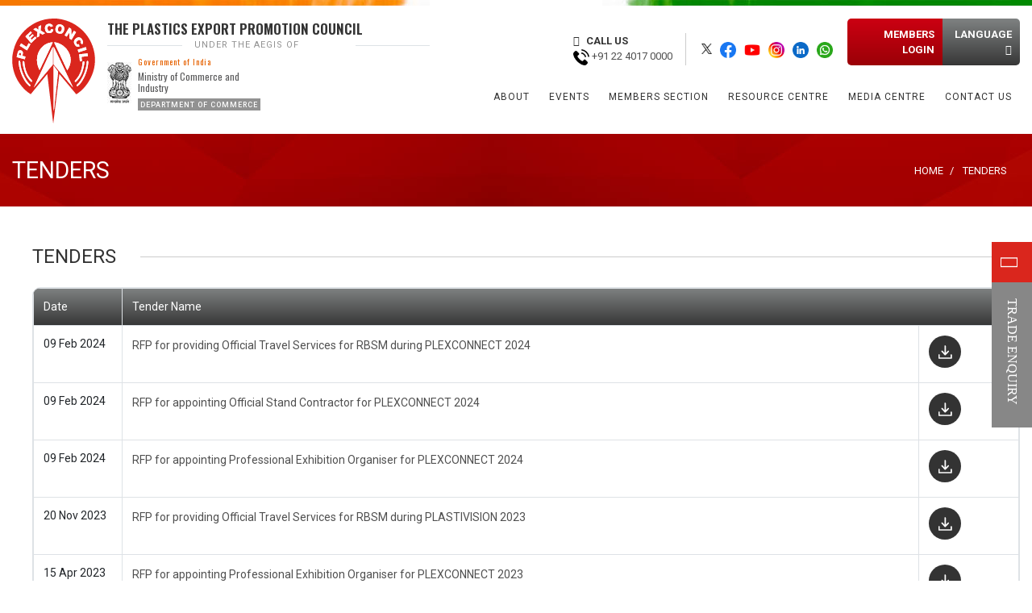

--- FILE ---
content_type: text/html; charset=UTF-8
request_url: https://plexconcil.org/tenders
body_size: 36611
content:
<!doctype html>
<html>
  <head>
    <meta charset="utf-8">
    <meta http-equiv="X-UA-Compatible" content="IE=Edge,chrome=1">
    <meta name="viewport" content="width=device-width, initial-scale=1.0">



    <link rel="shortcut icon" href="https://plexconcil.org/public/images/favicon.ico" type="image/x-icon">

    <!-- SEO TAGS -->
    <meta name="description"  content=""/>
    <meta name="keywords"  content=""/>
    <title>Welcome to Plexconcil</title>

    <link rel="stylesheet" type="text/css" href="https://plexconcil.org/public/css/bootstrap.min.css">
    <link rel="stylesheet" type="text/css" href="https://plexconcil.org/public/css/font-awesome.min.css">
    <link rel="stylesheet" type="text/css" href="https://plexconcil.org/public/css/slick.css">
    <link rel="stylesheet" type="text/css" href="https://plexconcil.org/public/css/slick-theme.css">
    <link rel="stylesheet" type="text/css" href="https://plexconcil.org/public/css/pushy.css">
    <link rel="stylesheet" type="text/css" href="https://plexconcil.org/public/css/header_footer.css">
    <link rel="stylesheet" type="text/css" href="https://plexconcil.org/public/css/aos.css">
    <link rel="stylesheet" type="text/css" href="https://plexconcil.org/public/css/smooth-scrollbar.css">
    <link rel="stylesheet" type="text/css" href="https://plexconcil.org/public/css/jquery.fancybox.css">
    <link rel="stylesheet" type="text/css" href="https://plexconcil.org/public/css/home.css">
    <link rel="stylesheet" type="text/css" href="https://plexconcil.org/public/css/inner.css">
    <link rel="stylesheet" type="text/css" href="https://plexconcil.org/public/css/easy-responsive-tabs.css">
    <link rel="stylesheet" type="text/css" href="https://plexconcil.org/public/custom/css/custom.css">
    
    <script>var CI_ROOT = "https://plexconcil.org/";</script>
    
    <!-- Global site tag (gtag.js) - Google Analytics -->
<script async src="https://www.googletagmanager.com/gtag/js?id=UA-146157274-1"></script>
<script>
  window.dataLayer = window.dataLayer || [];
  function gtag(){dataLayer.push(arguments);}
  gtag('js', new Date());

  gtag('config', 'UA-146157274-1');
</script>

<meta name="facebook-domain-verification" content="981zg0749tn8mpxevb7a5xkmicd992" />
<!-- Facebook Pixel Code -->
<script>
  !function(f,b,e,v,n,t,s)
  {if(f.fbq)return;n=f.fbq=function(){n.callMethod?
  n.callMethod.apply(n,arguments):n.queue.push(arguments)};
  if(!f._fbq)f._fbq=n;n.push=n;n.loaded=!0;n.version='2.0';
  n.queue=[];t=b.createElement(e);t.async=!0;
  t.src=v;s=b.getElementsByTagName(e)[0];
  s.parentNode.insertBefore(t,s)}(window, document,'script',
  'https://connect.facebook.net/en_US/fbevents.js');
  fbq('init', '981012116159430');
  fbq('track', 'PageView');
</script>
<noscript><img height="1" width="1" style="display:none"
  src="https://www.facebook.com/tr?id=981012116159430&ev=PageView&noscript=1"
/></noscript>
<!-- End Facebook Pixel Code -->
	</head>
	
	<body>
    <div id="preloader">
      <div id="status">
        <img class="img-fluid" src="https://plexconcil.org/public/images/loader.gif">
      </div>
    </div>

           <div class="quickLink orangeBg_1 flipPdf">
      <a href="javascript:;" data-fancybox data-src="#tradeEnquiry" class="d-flex">
        <div class="quickIcon fadeAnim">
          <i class="fa fa-book" aria-hidden="true"></i>
        </div>
        trade enquiry
      </a>
    </div>
    
		
<header id="header"><meta http-equiv="Content-Type" content="text/html; charset=utf-8">
  <div class="container-fluid">
    <div class="row mb-3">
      <div class="col-5 orangeBg height_7"></div>
      <div class="col-2 height_7"></div>
      <div class="col-5 greenBg height_7"></div>
    </div>

    <div class="row">
      <div class="col-11 col-sm-8 col-md-6 col-lg-5 col-xl-5">
        <a href="https://plexconcil.org/">
          <div class="row mb-2">
            <div class="logo col-3 col-sm-3">
                
              <svg version="1.1" id="Layer_1" xmlns="http://www.w3.org/2000/svg" xmlns:xlink="http://www.w3.org/1999/xlink" x="0px" y="0px"
	            viewBox="0 0 136.5 172.374" enable-background="new 0 0 136.5 172.374" xml:space="preserve">
              <g>
	              <g>
		              <path fill-rule="evenodd" clip-rule="evenodd" fill="#DA261D" d="M71.918,0.01c0.317-0.001,0.635,0.067,0.952,0.002
                  C79.971,0.725,86.874,2.3,93.509,4.937c7.063,2.808,13.424,6.795,19.171,11.758c5.663,4.889,10.437,10.533,14.218,16.995
                  c4.071,6.956,6.844,14.4,8.288,22.334c0.501,2.755,0.863,5.527,0.953,8.331c0,0.545,0,1.09,0,1.635
                  c-0.001,1.282-0.002,2.563-0.002,3.845c0,0.545,0.001,1.091,0.001,1.636c-0.335,7.111-1.87,13.965-4.475,20.58
                  c-2.884,7.322-6.85,14.015-11.89,20.058c-3.95,4.736-8.54,8.763-13.725,12.108c-0.52,0.336-0.522,0.335-0.915-0.137
                  c-5.218-6.262-10.435-12.523-15.652-18.785c-3.701-4.443-7.401-8.887-11.105-13.327c-0.185-0.222-0.343-0.474-0.682-0.701
                  c-3.34,27.083-6.671,54.096-10.003,81.108c-0.038-0.002-0.076-0.003-0.115-0.004c-3.236-27.013-6.474-54.025-9.713-81.056
                  c-0.281,0.063-0.352,0.248-0.461,0.382c-8.749,10.668-17.495,21.338-26.241,32.007c-0.522,0.638-0.521,0.636-1.214,0.208
                  c-5.459-3.378-10.105-7.667-14.148-12.63c-3.317-4.072-6.248-8.396-8.578-13.115C4.413,92.48,2.435,86.521,1.288,80.285
                  c-0.527-2.868-0.863-5.758-1.016-8.67c0.067-0.177,0.026-0.358,0.021-0.537c0.006-1.338,0.017-2.677,0.015-4.016
                  c-0.001-0.498,0.063-0.998-0.016-1.495c0.001-0.179,0.044-0.36-0.024-0.536c0.121-1.953,0.293-3.899,0.579-5.837
                  c0.757-5.126,2.073-10.107,3.92-14.945c4.904-12.847,12.928-23.322,24.012-31.445c7.613-5.58,16.061-9.312,25.284-11.309
                  c3.635-0.787,7.312-1.214,11.022-1.376c0.682-0.03,1.363-0.074,2.045-0.112c0.635,0.07,1.27-0.012,1.903-0.008
                  C69.994,0.003,70.956,0.006,71.918,0.01z M36.07,112.542c-0.178,0.217-0.321,0.446-0.329,0.832
                  c0.235-0.251,0.426-0.41,0.509-0.656c0.09-0.102,0.184-0.2,0.271-0.305c4.253-5.137,8.506-10.272,12.76-15.407
                  c5.763-6.959,11.526-13.918,17.292-20.874c0.265-0.319,0.461-0.621,0.461-1.085c-0.002-9.423,0.019-18.847,0.029-28.27
                  c0-0.132,0.091-0.316-0.152-0.404c-0.104,0.206-0.209,0.405-0.305,0.609c-1.519,3.232-3.044,6.46-4.551,9.697
                  c-7.577,16.267-15.15,32.535-22.722,48.803C38.24,107.833,37.158,110.188,36.07,112.542z M99.826,112.547
                  c-0.335-0.311-0.333-0.773-0.517-1.154c-1.154-2.398-2.283-4.808-3.423-7.213c-6.644-14.019-13.285-28.039-19.934-42.056
                  c-2.398-5.056-4.814-10.103-7.228-15.152c-0.107-0.226-0.169-0.497-0.42-0.663c0,2.279-0.006,4.506,0.001,6.733
                  c0.021,7.308,0.051,14.616,0.065,21.923c0.001,0.434,0.101,0.775,0.397,1.107c0.711,0.798,1.384,1.632,2.072,2.45
                  c8.618,10.241,17.236,20.482,25.854,30.724c0.979,1.162,1.957,2.325,2.936,3.489c0.133,0.235,0.305,0.435,0.617,0.706
                  C100.127,113.027,100.024,112.766,99.826,112.547z M90.614,85.1c0.735-1.05,1.324-2.019,1.874-3.012
                  c2.018-3.647,3.343-7.521,3.712-11.686c0.409-4.605-0.355-9.026-2.247-13.245c-2.306-5.146-5.813-9.32-10.349-12.64
                  c-3.344-2.448-7.013-4.208-11.083-5.082c-1.134-0.243-2.275-0.418-3.561-0.479C76.187,54.353,83.371,69.663,90.614,85.1z
                  M45.18,84.616c0.471-0.634,21.693-45.154,21.757-45.628c-0.248-0.06-0.499-0.022-0.746,0.003
                  c-1.154,0.117-2.305,0.257-3.444,0.49c-5.722,1.174-10.544,3.93-14.411,8.298c-4.608,5.205-6.935,11.371-7.405,18.255
                  c-0.34,4.979,0.449,9.8,2.284,14.446C43.775,81.897,44.409,83.279,45.18,84.616z M68.263,77.605c0,0.363,0,0.631,0,0.898
                  c-0.03,11.43-0.007,22.859,0.047,34.289c0.037,8.037,0.041,16.074,0.063,24.111c0.016,5.123,0.037,10.246,0.062,15.368
                  c0.001,0.243-0.074,0.513,0.143,0.781c0.267-2.508,0.524-4.951,0.787-7.396c0.301-2.805,0.607-5.609,0.91-8.415
                  c0.245-2.285,0.485-4.57,0.731-6.855c0.3-2.782,0.604-5.564,0.904-8.347c0.248-2.308,0.49-4.616,0.74-6.924
                  c0.295-2.737,0.597-5.474,0.891-8.212c0.294-2.736,0.578-5.476,0.873-8.213c0.386-3.574,0.775-7.147,1.173-10.722
                  c0.045-0.405-0.031-0.73-0.285-1.07c-2.181-2.917-4.341-5.85-6.511-8.775C68.672,77.964,68.587,77.768,68.263,77.605z
                  M97.697,26.839c-0.208-0.659-0.205-1.295-0.229-1.93c-0.09-2.458-0.181-4.914-0.267-7.371c-0.008-0.239-0.041-0.432-0.268-0.58
                  c-0.973-0.634-1.938-1.279-2.899-1.928c-0.201-0.135-0.317-0.101-0.432,0.104c-0.221,0.397-0.455,0.788-0.686,1.181
                  c-2.083,3.553-4.168,7.105-6.249,10.659c-0.314,0.537-0.354,0.478,0.181,0.835c0.833,0.555,1.665,1.114,2.501,1.666
                  c0.454,0.3,0.462,0.297,0.751-0.195c1.141-1.943,2.276-3.889,3.42-5.829c0.081-0.136,0.103-0.361,0.358-0.349
                  c0.007,0.101,0.015,0.191,0.019,0.281c0.104,2.912,0.218,5.823,0.307,8.736c0.013,0.43,0.133,0.712,0.512,0.947
                  c0.832,0.514,1.63,1.083,2.45,1.617c0.522,0.339,0.46,0.478,0.844-0.177c0.886-1.512,1.771-3.024,2.657-4.535
                  c1.381-2.356,2.762-4.711,4.141-7.068c0.288-0.492,0.285-0.497-0.205-0.825c-0.774-0.52-1.548-1.042-2.329-1.553
                  c-0.622-0.408-0.556-0.544-0.993,0.207c-0.814,1.395-1.631,2.79-2.448,4.183C98.456,25.557,98.076,26.198,97.697,26.839z
                  M71.151,17.788c0.018,0.264,0.021,0.676,0.078,1.08c0.309,2.174,1.298,3.913,3.28,4.981c1.258,0.678,2.616,1.059,4.037,1.156
                  c2.912,0.2,5.118-1.158,6.284-3.844c0.622-1.435,0.938-2.947,0.968-4.508c0.06-3.146-1.597-5.518-4.552-6.578
                  C80.517,9.814,79.768,9.642,79,9.523c-2.901-0.447-5.406,0.824-6.723,3.444C71.54,14.436,71.233,16.013,71.151,17.788z
                  M37.899,29.565c-0.277,0.132-0.418,0.315-0.581,0.471c-1.542,1.481-3.083,2.964-4.626,4.444
                  c-0.358,0.343-0.369,0.342-0.679-0.019c-0.431-0.5-0.844-1.014-1.282-1.508c-0.185-0.208-0.232-0.372,0.011-0.56
                  c0.107-0.083,0.198-0.188,0.296-0.282c1.363-1.307,2.724-2.616,4.089-3.92c0.347-0.331,0.352-0.343,0.035-0.704
                  c-0.435-0.496-0.849-1.01-1.28-1.509c-0.315-0.366-0.327-0.366-0.673-0.036c-1.118,1.069-2.232,2.142-3.348,3.214
                  c-0.344,0.331-0.697,0.654-1.03,0.997c-0.194,0.2-0.327,0.172-0.491-0.032c-0.398-0.494-0.81-0.978-1.275-1.535
                  c0.211-0.179,0.411-0.331,0.591-0.502c1.463-1.4,2.923-2.802,4.38-4.208c0.526-0.507,0.432-0.399,0.066-0.846
                  c-0.418-0.51-0.849-1.01-1.278-1.511c-0.351-0.411-0.356-0.412-0.766-0.019c-2.578,2.473-5.154,4.946-7.729,7.421
                  c-0.462,0.444-0.513,0.359-0.053,0.904c2.818,3.337,5.635,6.675,8.452,10.012c0.103,0.122,0.211,0.239,0.312,0.362
                  c0.127,0.156,0.256,0.167,0.399,0.021c0.08-0.082,0.165-0.157,0.247-0.236c2.625-2.521,5.25-5.043,7.874-7.566
                  c0.082-0.079,0.161-0.161,0.245-0.237c0.126-0.114,0.12-0.226,0.013-0.351C39.173,31.073,38.531,30.312,37.899,29.565z
			            M43.23,18.268c-0.317-0.071-0.475-0.242-0.654-0.371c-1.019-0.728-2.041-1.448-3.041-2.2c-0.298-0.224-0.523-0.249-0.854-0.068
                  c-1.097,0.6-2.215,1.161-3.321,1.744c-0.131,0.069-0.312,0.096-0.362,0.333c0.208,0.141,0.426,0.295,0.651,0.438
                  c1.862,1.184,3.724,2.366,5.589,3.545c0.276,0.174,0.505,0.318,0.449,0.734c-0.306,2.276-0.593,4.555-0.861,6.835
                  c-0.072,0.613-0.239,1.225-0.164,1.923c1.291-0.671,2.51-1.327,3.752-1.936c0.41-0.201,0.544-0.467,0.573-0.897
                  c0.083-1.225,0.202-2.448,0.315-3.67c0.036-0.393,0.098-0.783,0.149-1.18c0.309,0.061,0.475,0.225,0.66,0.349
                  c1.095,0.737,2.199,1.46,3.269,2.23c0.375,0.27,0.65,0.259,1.038,0.045c1.054-0.583,2.135-1.118,3.201-1.68
                  c0.172-0.09,0.385-0.133,0.508-0.373c-0.516-0.327-1.031-0.656-1.548-0.982c-1.789-1.128-3.578-2.257-5.37-3.382
                  c-0.239-0.15-0.42-0.275-0.378-0.632c0.295-2.484,0.563-4.971,0.839-7.457c0.021-0.19,0.084-0.385,0.006-0.568
                  c-0.235-0.013-0.379,0.115-0.538,0.197c-1.031,0.531-2.043,1.1-3.092,1.592c-0.45,0.211-0.559,0.494-0.576,0.945
                  C43.413,15.259,43.315,16.734,43.23,18.268z M125.242,72.665c0.014-0.159,0.026-0.317,0.039-0.476
                  c0.046-0.547,0.063-1.092-0.128-1.621c-0.219-0.605-0.676-0.998-1.168-1.005c-0.5-0.008-0.923,0.357-1.155,1.001
                  c-0.165,0.456-0.2,0.933-0.21,1.411c-0.038,1.939-0.265,3.862-0.612,5.765c-1.481,8.124-4.409,15.703-8.711,22.746
                  c-1.845,3.021-3.967,5.833-6.623,8.208c-0.185,0.165-0.344,0.366-0.481,0.572c-0.278,0.416-0.359,0.884-0.266,1.373
                  c0.132,0.689,0.727,1.023,1.387,0.788c0.307-0.108,0.563-0.296,0.793-0.521c0.194-0.191,0.369-0.406,0.58-0.576
                  c2.078-1.671,3.765-3.693,5.293-5.858c2.253-3.191,4.09-6.616,5.652-10.189C122.653,87.376,124.709,80.218,125.242,72.665z
                  M10.787,72.098c0.137,2.618,0.479,4.98,0.956,7.324c1.373,6.756,3.701,13.171,6.936,19.254c2.412,4.534,5.315,8.696,9.311,12.006
                  c0.174,0.144,0.354,0.292,0.553,0.394c0.805,0.411,1.531-0.005,1.603-0.908c0.06-0.748-0.288-1.314-0.821-1.791
                  c-2.379-2.126-4.314-4.622-6.028-7.294c-3.752-5.851-6.436-12.172-8.218-18.879c-0.937-3.527-1.565-7.106-1.665-10.766
                  c-0.007-0.271-0.051-0.544-0.104-0.811c-0.161-0.813-0.666-1.347-1.245-1.335c-0.592,0.011-1.071,0.53-1.258,1.336
                  C10.675,71.194,10.765,71.758,10.787,72.098z M61.385,8.572c-0.638,0.014-1.272,0.065-1.899,0.191
                  c-2.607,0.524-4.409,1.965-5.165,4.575c-0.282,0.971-0.347,1.971-0.293,2.976c0.077,1.441,0.29,2.862,0.962,4.158
                  c0.897,1.73,2.178,3.022,4.182,3.408c1.016,0.196,2.037,0.156,3.059,0.035c3.298-0.39,4.987-2.255,5.553-5.292
                  c0.086-0.46,0.06-0.488-0.4-0.585c-0.979-0.208-1.959-0.411-2.938-0.61c-0.448-0.091-0.467-0.088-0.539,0.346
                  c-0.07,0.43-0.168,0.848-0.337,1.248c-0.279,0.66-0.731,1.135-1.435,1.361c-1.542,0.497-2.796-0.093-3.309-1.625
                  c-0.461-1.377-0.578-2.803-0.424-4.247c0.053-0.504,0.243-0.97,0.531-1.389c0.939-1.363,2.965-1.473,4.008-0.21
                  c0.156,0.19,0.278,0.416,0.384,0.64c0.112,0.24,0.246,0.265,0.485,0.175c0.98-0.365,1.966-0.718,2.955-1.055
                  c0.313-0.106,0.379-0.231,0.229-0.539C65.794,9.674,64.088,8.504,61.385,8.572z M115.159,42.535
                  c0.497-0.658,0.817-1.307,1.063-1.995c0.408-1.148,0.486-2.314,0.131-3.486c-0.602-1.99-1.687-3.68-3.304-4.99
                  c-1.522-1.233-3.276-1.587-5.138-0.979c-2.188,0.716-3.976,2.044-5.177,4.021c-1.174,1.933-1.43,4-0.513,6.141
                  c0.525,1.224,1.202,2.353,2.083,3.347c1.638,1.849,3.829,2.37,6.137,1.49c0.453-0.173,0.462-0.175,0.324-0.631
                  c-0.268-0.893-0.546-1.782-0.822-2.673c-0.251-0.813-0.25-0.807-1.045-0.586c-0.622,0.173-1.249,0.279-1.873,0.009
                  c-1.52-0.659-2.168-2.76-1.214-4.107c0.9-1.272,2.116-2.2,3.562-2.776c1.191-0.475,2.327-0.078,3.048,0.989
                  c0.675,0.998,0.729,2.039,0.101,3.078c-0.156,0.256-0.189,0.416,0.047,0.639C113.427,40.838,114.268,41.669,115.159,42.535z
			            M17.817,56.608c0.001-2.231-1.201-3.787-3.445-4.356c-0.264-0.067-0.533-0.124-0.804-0.151c-1.459-0.147-2.636,0.344-3.471,1.574
                  c-0.44,0.648-0.713,1.371-0.893,2.127c-0.561,2.366-1.113,4.734-1.666,7.103c-0.12,0.513-0.115,0.518,0.431,0.665
                  c1.603,0.43,3.206,0.859,4.809,1.285c2.548,0.678,5.096,1.354,7.645,2.029c0.539,0.143,0.542,0.139,0.672-0.411
                  c0.271-1.15,0.545-2.299,0.806-3.452c0.104-0.458,0.091-0.471-0.373-0.597c-1.206-0.328-2.414-0.646-3.622-0.968
                  c-0.923-0.247-0.91-0.244-0.699-1.198C17.467,59.083,17.834,57.926,17.817,56.608z M118.91,72.265
                  c0.001-0.653-0.138-1.128-0.472-1.528c-0.631-0.757-1.667-0.683-2.186,0.155c-0.22,0.355-0.313,0.753-0.344,1.167
                  c-0.221,2.885-0.617,5.745-1.244,8.571c-1.038,4.673-2.664,9.121-5.086,13.263c-1.627,2.784-3.555,5.342-5.806,7.651
                  c-0.375,0.385-0.673,0.796-0.764,1.339c-0.158,0.941,0.51,1.568,1.426,1.325c0.475-0.126,0.873-0.393,1.209-0.742
                  c1.326-1.377,2.648-2.757,3.805-4.287c2.898-3.836,4.957-8.099,6.464-12.646c1.19-3.595,1.995-7.279,2.564-11.018
                  C118.647,74.391,118.778,73.26,118.91,72.265z M17.131,71.834c0.015,0.147,0.024,0.307,0.046,0.464
                  c0.161,1.172,0.31,2.346,0.49,3.515c0.713,4.624,1.842,9.138,3.574,13.493c2.08,5.23,5.053,9.871,9.083,13.819
                  c0.363,0.355,0.757,0.662,1.25,0.804c0.943,0.271,1.645-0.382,1.458-1.347c-0.089-0.461-0.315-0.839-0.638-1.181
                  c-0.655-0.696-1.311-1.394-1.928-2.123c-4.55-5.377-7.384-11.592-8.969-18.414c-0.691-2.977-1.116-5.993-1.358-9.036
			            c-0.031-0.391-0.107-0.769-0.292-1.113c-0.51-0.953-1.649-1.035-2.3-0.17C17.265,70.921,17.152,71.357,17.131,71.834z
			            M27.351,40.473c-0.151,0.064-0.206,0.162-0.263,0.263c-0.546,0.972-1.093,1.943-1.641,2.915c-0.48,0.852-0.972,1.698-1.438,2.558
                  c-0.162,0.298-0.326,0.34-0.581,0.132c-0.088-0.072-0.19-0.125-0.286-0.187c-2.625-1.682-5.25-3.362-7.873-5.047
                  c-0.429-0.275-0.441-0.427-0.793,0.209c-0.55,0.996-1.118,1.982-1.673,2.975c-0.247,0.442-0.245,0.451,0.19,0.731
                  c3.696,2.371,7.394,4.741,11.093,7.109c0.431,0.276,0.44,0.274,0.699-0.186c1.342-2.377,2.682-4.756,4.022-7.135
                  c0.402-0.713,0.798-1.43,1.209-2.139c0.135-0.232,0.162-0.4-0.102-0.565C29.048,41.565,28.191,41.01,27.351,40.473z
			            M124.523,61.084c0.002,0,0.004,0,0.005,0c-0.107-1.132-0.224-2.264-0.315-3.397c-0.028-0.349-0.157-0.481-0.515-0.431
			            c-0.721,0.1-1.445,0.176-2.169,0.256c-3.48,0.385-6.962,0.767-10.442,1.155c-0.839,0.094-0.838,0.103-0.755,0.94
                  c0.182,1.833,0.361,3.667,0.545,5.5c0.166,1.652,0.341,3.304,0.495,4.957c0.03,0.315,0.108,0.439,0.455,0.39
                  c0.81-0.115,1.628-0.182,2.439-0.284c0.563-0.071,0.572-0.083,0.521-0.612c-0.194-1.992-0.394-3.984-0.597-5.974
                  c-0.063-0.614-0.072-0.625,0.508-0.69c2.192-0.246,4.386-0.484,6.578-0.726c0.905-0.099,1.81-0.195,2.713-0.3
                  c0.595-0.069,0.594-0.076,0.545-0.647C124.531,61.175,124.527,61.129,124.523,61.084z M109.126,55.568
                  c0.219-0.059,0.395-0.096,0.564-0.151c2.378-0.775,4.754-1.552,7.131-2.329c1.707-0.558,3.415-1.114,5.122-1.674
                  c0.53-0.174,0.529-0.18,0.39-0.69c-0.097-0.351-0.194-0.701-0.294-1.051c-0.231-0.808-0.469-1.615-0.692-2.425
                  c-0.08-0.29-0.199-0.454-0.524-0.286c-0.099,0.051-0.217,0.067-0.325,0.103c-3.868,1.261-7.736,2.522-11.605,3.782
                  c-1.031,0.336-1.036,0.336-0.74,1.367C108.47,53.325,108.796,54.433,109.126,55.568z"/>
		              <path fill-rule="evenodd" clip-rule="evenodd" fill="#FFFEFE" d="M90.614,85.1c-7.243-15.437-14.428-30.747-21.653-46.143
			            c1.285,0.061,2.427,0.235,3.561,0.479c4.07,0.874,7.739,2.634,11.083,5.082c4.536,3.319,8.043,7.494,10.349,12.64
			            c1.892,4.218,2.656,8.64,2.247,13.245c-0.369,4.165-1.694,8.039-3.712,11.686C91.938,83.081,91.35,84.05,90.614,85.1z"/>
                  <path fill-rule="evenodd" clip-rule="evenodd" fill="#FEFEFE" d="M45.18,84.616c-0.771-1.336-1.405-2.718-1.965-4.136
			            c-1.835-4.646-2.625-9.467-2.284-14.446c0.47-6.884,2.796-13.05,7.405-18.255c3.867-4.368,8.689-7.124,14.411-8.298
			            c1.14-0.233,2.29-0.374,3.444-0.49c0.247-0.025,0.498-0.063,0.746-0.003C66.873,39.462,45.651,83.981,45.18,84.616z"/>
		              <path fill-rule="evenodd" clip-rule="evenodd" fill="#FEFDFD" d="M99.632,112.736c-0.979-1.164-1.957-2.327-2.936-3.489
			            C88.078,99.006,79.46,88.765,70.842,78.523c-0.688-0.818-1.361-1.652-2.072-2.45c-0.297-0.333-0.396-0.673-0.397-1.107
			            c-0.015-7.308-0.044-14.615-0.065-21.923c-0.007-2.227-0.001-4.454-0.001-6.733c0.251,0.166,0.313,0.438,0.42,0.663
			            c2.413,5.049,4.829,10.096,7.228,15.152c6.648,14.017,13.29,28.037,19.934,42.056c1.14,2.405,2.269,4.814,3.423,7.213
			            c0.184,0.381,0.182,0.844,0.517,1.154C99.761,112.609,99.696,112.673,99.632,112.736z"/>
		              <path fill-rule="evenodd" clip-rule="evenodd" fill="#FEFDFD" d="M36.07,112.542c1.087-2.354,2.169-4.709,3.264-7.06
			            c7.572-16.268,15.145-32.536,22.722-48.803c1.507-3.237,3.032-6.465,4.551-9.697c0.096-0.204,0.201-0.403,0.305-0.609
			            c0.243,0.087,0.152,0.271,0.152,0.404c-0.011,9.423-0.031,18.847-0.029,28.27c0,0.464-0.196,0.766-0.461,1.085
			            c-5.766,6.956-11.529,13.915-17.292,20.874c-4.253,5.135-8.506,10.271-12.76,15.407c-0.087,0.104-0.181,0.203-0.271,0.305
			            C36.19,112.659,36.13,112.601,36.07,112.542z"/>
		              <path fill-rule="evenodd" clip-rule="evenodd" fill="#FEFCFB" d="M68.263,77.605c0.324,0.163,0.409,0.359,0.528,0.519
                  c2.17,2.926,4.33,5.858,6.511,8.775c0.254,0.34,0.33,0.665,0.285,1.07c-0.397,3.574-0.787,7.147-1.173,10.722
                  c-0.295,2.737-0.579,5.477-0.873,8.213c-0.294,2.738-0.596,5.475-0.891,8.212c-0.25,2.308-0.492,4.616-0.74,6.924
                  c-0.3,2.782-0.604,5.564-0.904,8.347c-0.246,2.285-0.486,4.57-0.731,6.855c-0.303,2.806-0.609,5.61-0.91,8.415
                  c-0.263,2.444-0.521,4.888-0.787,7.396c-0.217-0.269-0.142-0.538-0.143-0.781c-0.024-5.122-0.046-10.245-0.062-15.368
                  c-0.022-8.037-0.026-16.074-0.063-24.111c-0.054-11.43-0.077-22.858-0.047-34.289C68.263,78.236,68.263,77.968,68.263,77.605z"/>
		              <path fill-rule="evenodd" clip-rule="evenodd" fill="#FEFCFC" d="M97.697,26.839c0.379-0.642,0.759-1.282,1.136-1.925
                  c0.817-1.394,1.634-2.788,2.448-4.183c0.438-0.751,0.371-0.614,0.993-0.207c0.781,0.511,1.555,1.033,2.329,1.553
                  c0.49,0.328,0.493,0.333,0.205,0.825c-1.379,2.357-2.76,4.712-4.141,7.068c-0.886,1.511-1.771,3.023-2.657,4.535
                  c-0.384,0.655-0.321,0.516-0.844,0.177c-0.82-0.534-1.618-1.103-2.45-1.617c-0.379-0.234-0.499-0.517-0.512-0.947
                  c-0.089-2.913-0.202-5.824-0.307-8.736c-0.004-0.09-0.012-0.18-0.019-0.281c-0.256-0.012-0.277,0.213-0.358,0.349
                  c-1.144,1.94-2.279,3.886-3.42,5.829c-0.289,0.492-0.297,0.495-0.751,0.195c-0.836-0.552-1.668-1.111-2.501-1.666
                  c-0.534-0.357-0.495-0.298-0.181-0.835c2.081-3.554,4.166-7.106,6.249-10.659c0.23-0.393,0.465-0.783,0.686-1.181
                  c0.114-0.205,0.23-0.239,0.432-0.104c0.962,0.649,1.927,1.294,2.899,1.928c0.227,0.147,0.26,0.341,0.268,0.58
                  c0.086,2.457,0.177,4.914,0.267,7.371C97.492,25.544,97.489,26.181,97.697,26.839z"/>
		              <path fill-rule="evenodd" clip-rule="evenodd" fill="#FEFCFC" d="M71.151,17.788c0.082-1.775,0.389-3.353,1.126-4.821
                  c1.316-2.62,3.821-3.891,6.723-3.444c0.768,0.118,1.517,0.291,2.247,0.553c2.955,1.06,4.611,3.432,4.552,6.578
                  c-0.029,1.561-0.346,3.073-0.968,4.508c-1.166,2.686-3.372,4.043-6.284,3.844c-1.421-0.098-2.779-0.479-4.037-1.156
                  c-1.982-1.068-2.972-2.807-3.28-4.981C71.172,18.464,71.169,18.052,71.151,17.788z M75.425,18.217
                  c0.012,0.234,0.012,0.508,0.043,0.778c0.151,1.299,1.052,2.218,2.382,2.443c1.253,0.211,2.245-0.297,2.814-1.524
                  c0.64-1.38,0.969-2.837,0.813-4.368c-0.177-1.742-1.902-2.906-3.561-2.426c-0.825,0.238-1.351,0.812-1.699,1.563
                  C75.704,15.789,75.478,16.964,75.425,18.217z"/>
		              <path fill-rule="evenodd" clip-rule="evenodd" fill="#FDFBFB" d="M37.899,29.565c0.631,0.747,1.274,1.508,1.919,2.268
                  c0.107,0.125,0.113,0.237-0.013,0.351c-0.084,0.076-0.163,0.159-0.245,0.237c-2.625,2.522-5.25,5.044-7.874,7.566
                  c-0.082,0.079-0.167,0.155-0.247,0.236c-0.143,0.146-0.271,0.135-0.399-0.021c-0.101-0.123-0.208-0.241-0.312-0.362
                  c-2.817-3.337-5.634-6.675-8.452-10.012c-0.46-0.545-0.41-0.46,0.053-0.904c2.575-2.476,5.151-4.949,7.729-7.421
                  c0.41-0.393,0.415-0.392,0.766,0.019c0.429,0.501,0.86,1.001,1.278,1.511c0.366,0.446,0.459,0.338-0.066,0.846
                  c-1.457,1.406-2.917,2.808-4.38,4.208c-0.18,0.172-0.379,0.324-0.591,0.502c0.465,0.558,0.877,1.041,1.275,1.535
                  c0.165,0.204,0.297,0.231,0.491,0.032c0.333-0.343,0.686-0.666,1.03-0.997c1.116-1.072,2.23-2.145,3.348-3.214
                  c0.346-0.33,0.357-0.33,0.673,0.036c0.432,0.499,0.845,1.013,1.28,1.509c0.317,0.36,0.312,0.373-0.035,0.704
                  c-1.366,1.304-2.727,2.613-4.089,3.92c-0.098,0.094-0.189,0.199-0.296,0.282c-0.243,0.188-0.196,0.351-0.011,0.56
                  c0.438,0.494,0.851,1.008,1.282,1.508c0.311,0.36,0.321,0.361,0.679,0.019c1.543-1.48,3.084-2.963,4.626-4.444
                  C37.481,29.88,37.623,29.697,37.899,29.565z"/>
                  <path fill-rule="evenodd" clip-rule="evenodd" fill="#FEFCFB" d="M43.23,18.268c0.085-1.534,0.182-3.009,0.24-4.485
                  c0.017-0.452,0.125-0.734,0.576-0.945c1.049-0.492,2.062-1.061,3.092-1.592c0.158-0.082,0.302-0.21,0.538-0.197
                  c0.078,0.183,0.016,0.378-0.006,0.568c-0.275,2.486-0.543,4.973-0.839,7.457c-0.042,0.357,0.139,0.482,0.378,0.632
                  c1.792,1.125,3.581,2.253,5.37,3.382c0.517,0.326,1.032,0.655,1.548,0.982c-0.123,0.24-0.336,0.283-0.508,0.373
                  c-1.066,0.562-2.147,1.097-3.201,1.68c-0.387,0.214-0.663,0.225-1.038-0.045c-1.07-0.771-2.174-1.494-3.269-2.23
                  c-0.185-0.125-0.351-0.288-0.66-0.349c-0.051,0.397-0.113,0.788-0.149,1.18c-0.113,1.223-0.232,2.445-0.315,3.67
                  c-0.029,0.43-0.164,0.697-0.573,0.897c-1.242,0.609-2.461,1.265-3.752,1.936c-0.075-0.699,0.091-1.311,0.164-1.923
                  c0.268-2.28,0.555-4.559,0.861-6.835c0.056-0.417-0.173-0.56-0.449-0.734c-1.865-1.179-3.727-2.361-5.589-3.545
                  c-0.225-0.143-0.442-0.297-0.651-0.438c0.05-0.236,0.231-0.264,0.362-0.333c1.106-0.583,2.224-1.145,3.321-1.744
                  c0.331-0.181,0.556-0.156,0.854,0.068c1,0.751,2.022,1.472,3.041,2.2C42.755,18.026,42.914,18.197,43.23,18.268z"/>
                  <path fill-rule="evenodd" clip-rule="evenodd" fill="#FDFAFA" d="M125.242,72.665c-0.533,7.553-2.589,14.711-5.61,21.618
                  c-1.563,3.573-3.399,6.998-5.652,10.189c-1.528,2.165-3.215,4.188-5.293,5.858c-0.211,0.17-0.386,0.385-0.58,0.576
                  c-0.229,0.225-0.486,0.412-0.793,0.521c-0.66,0.235-1.255-0.099-1.387-0.788c-0.094-0.489-0.013-0.957,0.266-1.373
                  c0.138-0.206,0.297-0.407,0.481-0.572c2.656-2.375,4.778-5.187,6.623-8.208c4.302-7.043,7.229-14.622,8.711-22.746
                  c0.348-1.903,0.574-3.826,0.612-5.765c0.01-0.478,0.045-0.955,0.21-1.411c0.232-0.644,0.655-1.009,1.155-1.001
                  c0.492,0.008,0.949,0.4,1.168,1.005c0.19,0.528,0.174,1.073,0.128,1.621C125.269,72.347,125.256,72.506,125.242,72.665z"/>
                  <path fill-rule="evenodd" clip-rule="evenodd" fill="#FDFAFA" d="M10.787,72.098c-0.022-0.34-0.112-0.904,0.02-1.472
                  c0.187-0.806,0.667-1.325,1.258-1.336c0.579-0.011,1.083,0.523,1.245,1.335c0.053,0.267,0.097,0.54,0.104,0.811
                  c0.1,3.66,0.729,7.239,1.665,10.766c1.782,6.708,4.465,13.029,8.218,18.879c1.714,2.672,3.649,5.168,6.028,7.294
                  c0.533,0.477,0.881,1.043,0.821,1.791c-0.071,0.903-0.798,1.319-1.603,0.908c-0.199-0.102-0.379-0.25-0.553-0.394
                  c-3.996-3.31-6.899-7.472-9.311-12.006c-3.235-6.083-5.563-12.498-6.936-19.254C11.266,77.078,10.924,74.716,10.787,72.098z"/>
                  <path fill-rule="evenodd" clip-rule="evenodd" fill="#FEFCFB" d="M61.385,8.572c2.703-0.068,4.409,1.102,5.608,3.561
                  c0.149,0.308,0.083,0.433-0.229,0.539c-0.989,0.337-1.975,0.69-2.955,1.055c-0.239,0.089-0.373,0.064-0.485-0.175
                  c-0.105-0.225-0.228-0.45-0.384-0.64c-1.043-1.263-3.069-1.153-4.008,0.21c-0.289,0.419-0.478,0.885-0.531,1.389
                  c-0.153,1.443-0.037,2.869,0.424,4.247c0.513,1.532,1.767,2.122,3.309,1.625c0.703-0.226,1.155-0.701,1.435-1.361
                  c0.169-0.4,0.267-0.818,0.337-1.248c0.072-0.434,0.091-0.437,0.539-0.346c0.979,0.199,1.959,0.403,2.938,0.61
                  c0.46,0.097,0.486,0.125,0.4,0.585c-0.565,3.037-2.255,4.902-5.553,5.292c-1.021,0.121-2.043,0.161-3.059-0.035
                  c-2.003-0.386-3.285-1.678-4.182-3.408c-0.672-1.296-0.885-2.717-0.962-4.158c-0.054-1.005,0.012-2.005,0.293-2.976
                  c0.756-2.609,2.557-4.05,5.165-4.575C60.112,8.637,60.747,8.586,61.385,8.572z"/>
                  <path fill-rule="evenodd" clip-rule="evenodd" fill="#FEFCFB" d="M115.159,42.535c-0.892-0.866-1.732-1.697-2.591-2.509
                  c-0.236-0.223-0.203-0.383-0.047-0.639c0.629-1.039,0.574-2.08-0.101-3.078c-0.721-1.067-1.856-1.463-3.048-0.989
                  c-1.445,0.576-2.661,1.504-3.562,2.776c-0.954,1.348-0.306,3.449,1.214,4.107c0.624,0.27,1.251,0.164,1.873-0.009
                  c0.795-0.221,0.794-0.227,1.045,0.586c0.276,0.891,0.555,1.78,0.822,2.673c0.138,0.456,0.129,0.458-0.324,0.631
                  c-2.308,0.88-4.499,0.359-6.137-1.49c-0.881-0.995-1.558-2.124-2.083-3.347c-0.917-2.141-0.661-4.208,0.513-6.141
                  c1.201-1.977,2.988-3.306,5.177-4.021c1.861-0.608,3.615-0.254,5.138,0.979c1.617,1.31,2.702,3,3.304,4.99
                  c0.355,1.172,0.277,2.338-0.131,3.486C115.977,41.229,115.656,41.877,115.159,42.535z"/>
                  <path fill-rule="evenodd" clip-rule="evenodd" fill="#FEFCFC" d="M17.817,56.608c0.017,1.318-0.35,2.475-0.609,3.649
                  c-0.211,0.954-0.225,0.951,0.699,1.198c1.208,0.322,2.416,0.64,3.622,0.968c0.464,0.126,0.477,0.139,0.373,0.597
                  c-0.261,1.153-0.535,2.302-0.806,3.452c-0.129,0.55-0.133,0.553-0.672,0.411c-2.549-0.675-5.097-1.351-7.645-2.029
                  c-1.604-0.426-3.207-0.855-4.809-1.285c-0.545-0.146-0.551-0.151-0.431-0.665c0.553-2.369,1.105-4.737,1.666-7.103
                  c0.179-0.756,0.453-1.479,0.893-2.127c0.835-1.23,2.012-1.722,3.471-1.574c0.271,0.028,0.54,0.084,0.804,0.151
                  C16.616,52.821,17.818,54.377,17.817,56.608z M14.652,58.408c-0.005-1.042-0.49-1.668-1.288-1.801
                  c-0.729-0.121-1.34,0.271-1.638,1.116c-0.187,0.532-0.297,1.09-0.444,1.636c-0.057,0.214,0.006,0.335,0.234,0.394
                  c0.811,0.208,1.617,0.431,2.426,0.645c0.174,0.046,0.305,0.012,0.357-0.194C14.459,59.567,14.619,58.931,14.652,58.408z"/>
                  <path fill-rule="evenodd" clip-rule="evenodd" fill="#FDFAFA" d="M118.91,72.265c-0.132,0.995-0.263,2.125-0.433,3.25
                  c-0.569,3.739-1.374,7.423-2.564,11.018c-1.507,4.547-3.565,8.81-6.464,12.646c-1.156,1.53-2.479,2.91-3.805,4.287
                  c-0.336,0.35-0.734,0.616-1.209,0.742c-0.916,0.243-1.584-0.384-1.426-1.325c0.091-0.543,0.389-0.954,0.764-1.339
                  c2.251-2.31,4.179-4.867,5.806-7.651c2.422-4.142,4.048-8.59,5.086-13.263c0.627-2.826,1.023-5.686,1.244-8.571
                  c0.031-0.414,0.124-0.812,0.344-1.167c0.519-0.837,1.555-0.912,2.186-0.155C118.772,71.137,118.911,71.612,118.91,72.265z"/>
                  <path fill-rule="evenodd" clip-rule="evenodd" fill="#FDFAFA" d="M17.131,71.834c0.021-0.477,0.133-0.913,0.416-1.29
                  c0.651-0.865,1.79-0.782,2.3,0.17c0.185,0.345,0.261,0.723,0.292,1.113c0.242,3.043,0.667,6.06,1.358,9.036
                  c1.584,6.822,4.418,13.037,8.969,18.414c0.617,0.729,1.273,1.427,1.928,2.123c0.323,0.342,0.549,0.72,0.638,1.181
                  c0.187,0.965-0.515,1.617-1.458,1.347c-0.494-0.142-0.888-0.448-1.25-0.804c-4.03-3.948-7.003-8.589-9.083-13.819
                  c-1.732-4.355-2.861-8.869-3.574-13.493c-0.181-1.169-0.329-2.343-0.49-3.515C17.156,72.141,17.146,71.981,17.131,71.834z"/>
                  <path fill-rule="evenodd" clip-rule="evenodd" fill="#FEFCFB" d="M27.351,40.473c0.84,0.537,1.698,1.093,2.565,1.634
                  c0.264,0.165,0.236,0.333,0.102,0.565c-0.411,0.708-0.807,1.425-1.209,2.139c-1.34,2.378-2.68,4.757-4.022,7.135
                  c-0.259,0.46-0.269,0.462-0.699,0.186c-3.699-2.368-7.396-4.738-11.093-7.109c-0.436-0.28-0.438-0.289-0.19-0.731
                  c0.555-0.993,1.123-1.979,1.673-2.975c0.352-0.636,0.364-0.485,0.793-0.209c2.623,1.685,5.248,3.366,7.873,5.047
                  c0.096,0.062,0.198,0.115,0.286,0.187c0.254,0.208,0.419,0.166,0.581-0.132c0.466-0.86,0.958-1.707,1.438-2.558
                  c0.548-0.971,1.095-1.942,1.641-2.915C27.145,40.635,27.2,40.537,27.351,40.473z"/>
                  <path fill-rule="evenodd" clip-rule="evenodd" fill="#FEFCFC" d="M124.523,61.084c0.004,0.045,0.008,0.091,0.012,0.136
                  c0.049,0.571,0.05,0.578-0.545,0.647c-0.903,0.105-1.808,0.201-2.713,0.3c-2.192,0.241-4.386,0.479-6.578,0.726
                  c-0.58,0.065-0.57,0.076-0.508,0.69c0.203,1.99,0.402,3.982,0.597,5.974c0.051,0.529,0.041,0.542-0.521,0.612
                  c-0.812,0.102-1.63,0.168-2.439,0.284c-0.347,0.049-0.425-0.075-0.455-0.39c-0.154-1.653-0.329-3.304-0.495-4.957
                  c-0.184-1.833-0.363-3.667-0.545-5.5c-0.083-0.838-0.084-0.847,0.755-0.94c3.48-0.388,6.962-0.77,10.442-1.155
                  c0.724-0.08,1.448-0.156,2.169-0.256c0.357-0.05,0.486,0.082,0.515,0.431c0.092,1.133,0.208,2.265,0.315,3.397
                  C124.527,61.084,124.525,61.084,124.523,61.084z"/>
                  <path fill-rule="evenodd" clip-rule="evenodd" fill="#FEFCFB" d="M109.126,55.568c-0.33-1.135-0.656-2.243-0.975-3.354
                  c-0.296-1.031-0.291-1.031,0.74-1.367c3.869-1.26,7.737-2.521,11.605-3.782c0.108-0.035,0.227-0.051,0.325-0.103
                  c0.325-0.168,0.444-0.004,0.524,0.286c0.224,0.81,0.461,1.617,0.692,2.425c0.1,0.35,0.197,0.7,0.294,1.051
                  c0.14,0.51,0.141,0.516-0.39,0.69c-1.707,0.56-3.415,1.116-5.122,1.674c-2.377,0.777-4.753,1.554-7.131,2.329
                  C109.521,55.472,109.345,55.509,109.126,55.568z"/>
                  <path fill-rule="evenodd" clip-rule="evenodd" fill="#E9BDBA" d="M99.632,112.736c0.064-0.063,0.129-0.127,0.194-0.189
                  c0.198,0.219,0.301,0.48,0.423,0.896C99.937,113.171,99.765,112.972,99.632,112.736z"/>
                  <path fill-rule="evenodd" clip-rule="evenodd" fill="#E9BDBA" d="M36.07,112.542c0.06,0.059,0.12,0.117,0.18,0.176
                  c-0.083,0.246-0.274,0.405-0.509,0.656C35.75,112.988,35.893,112.759,36.07,112.542z"/>
                  <path fill-rule="evenodd" clip-rule="evenodd" fill="#DA281F" d="M75.425,18.217c0.053-1.253,0.279-2.428,0.793-3.535
                  c0.349-0.751,0.874-1.324,1.699-1.563c1.658-0.48,3.384,0.685,3.561,2.426c0.155,1.531-0.174,2.987-0.813,4.368
                  c-0.569,1.228-1.562,1.735-2.814,1.524c-1.33-0.225-2.23-1.144-2.382-2.443C75.437,18.725,75.437,18.451,75.425,18.217z"/>
		              <path fill-rule="evenodd" clip-rule="evenodd" fill="#DA281F" d="M14.652,58.408c-0.034,0.523-0.193,1.159-0.353,1.795
                  c-0.052,0.206-0.183,0.241-0.357,0.194c-0.809-0.214-1.615-0.437-2.426-0.645c-0.228-0.059-0.291-0.18-0.234-0.394
                  c0.147-0.546,0.257-1.104,0.444-1.636c0.297-0.844,0.909-1.236,1.638-1.116C14.163,56.74,14.647,57.367,14.652,58.408z"/>
                </g>
              </g>
              </svg>

              <div class="logoHeading headLogo">
                The Plastics Export Promotion Council
              </div>	
            </div>

            <div class="col-9 col-sm-9 p-0 centerText logoText">
              <div class="row">
                <div class="col-12 logoHeading">
                  The Plastics Export Promotion Council
                </div>
              </div>

              <div class="row align-items-center">
                <div class="col-3 pr-0 d-none d-md-block">
                  <div class="border-top"></div>
                </div>

                <div class="col-12 col-md-6 subHeadingLogo">
                  Under the aegis of
                </div>

                <div class="col-3 pl-0 d-none d-md-block">
                  <div class="border-top"></div>
                </div>
              </div>

              <div class="row govt_logo text-left align-items-center m-0">
                <div class="satymevLogo pr-2 pl-0">
                  <img src="https://plexconcil.org/public/images/satyamev-jayate.jpg" alt="" class="img-fluid">
                </div>
                <div class="col-5 pl-0 pr-0">
                  <h7>Government of India</h7>
                  <h6>Ministry of Commerce and Industry</h6>
                  <h5>DEPARTMENT OF COMMERCE</h5>
                </div>
                <!--<div class="col-3 pl-1"><img src="https://plexconcil.org/public/images/G20logo.png" style="    width: 100px;"></div>-->
                <!--<div class="col-2 pl-0"><img src="https://plexconcil.org/public/images/azadi-amrit-logo.png" style="    width: 100px;"></div>-->
              
              </div>
            </div>
          </div>
        </a>
      </div>

      <div class="col-xl-7">
        <div class="menu_wrp">
          <nav class="pushy pushy-right" data-focus="#first-link">
            <div class="pushy-content">
              <div class="row topNumber justify-content-end align-items-end ml-0">
                <div class="call pr-3">
                  <div>
                    <div><i class="fa fa-phone" aria-hidden="true"></i> Call us</div>
                    <span><img src="https://plexconcil.org/public/images/telephone.png" alt="telephone icon" style="width: 20px;"> <a href="tel:9122 2683 3951">+91 22 4017 0000</a></span>
                  </div>
                </div>

               <!--<div class="email pl-3">
                  <div>
                    <div><i class="fa fa-envelope-o" aria-hidden="true"></i> Drop us mail</div>
                    <span><a href="mailto:office@plexconcil.org" target="_blank">office@plexconcil.org</a></span>
                  </div>
                </div>-->
				   <div class="topStrip pl-3 pb-2">
                  <div class="followUsOn">
                    <!--Follow us on-->
                    <span>
                    <a href="https://twitter.com/Plexconcil" target="_blank" class="twit">
                      <!--  <i class="fa fa-twitter" aria-hidden="true"></i>-->
                      <img src="https://plexconcil.org/public/images/twitter-logo-x.png" alt="twitter icon" style="width: 13px;    margin-top: -3px;">
                        </a> 
                    <a href="https://www.facebook.com/officialplexconcil" target="_blank" class="fb"> 
                          <img src="https://plexconcil.org/public/images/facebook.png" alt="facebook icon" style="width: 20px;"> 
                    </a>  
                    <a href="https://youtu.be/k68O17lwQrY" target="_blank" class="yTube">
                          <img src="https://plexconcil.org/public/images/youtubeimg.png" alt="youtube icon" style="width: 20px;"> 
                    </a>
					<a href="https://www.instagram.com/officialplexconcil/" target="_blank" class="insta">
                          <img src="https://plexconcil.org/public/images/instagram.png" alt="instagram icon" style="width: 20px;"> 
				    </a>
					<a href="https://www.linkedin.com/company/plastics-export-promotion-council-plexconcil/" target="_blank" class="linkedin">
                          <img src="https://plexconcil.org/public/images/linkedin.png" alt="linkedin icon" style="width: 20px;"> 
				    </a>                      
					<a href="#" class="whatsapp">
                          <img src="https://plexconcil.org/public/images/whatsapp.png" alt="whatsapp icon" style="width: 20px;"> 
				    </a>
                    </span>                               
                  </div>
                  
                    
                </div>
				
				
				

                                
                 
                <div class="col-lg-12 col-xl-4 googleLang d-flex align-items-start">
                                  <div class="loginBtn">
                                        <a href="https://plexconcil.org/member/login">Members Login</a>
                     
                  </div>
                  
                  <div class="ct-topbar">
                    <ul class="list-unstyled list-inline ct-topbar__list">
	                    <li class="ct-language">Language <i class="fa fa-angle-down" aria-hidden="true"></i>
		                    <ul class="list-unstyled ct-language__dropdown">
                          <li><a href="#googtrans(en|en)" class="lang-en lang-select" data-lang="en">English</a></li>
                          <li><a href="#googtrans(en|af)" class="lang-es lang-select whiteColor" data-lang="af">Afrikaans</a></li>
                          <li><a href="#googtrans(en|sq)" class="lang-es lang-select whiteColor" data-lang="sq">Albanian</a></li>
                          <li><a href="#googtrans(en|am)" class="lang-es lang-select whiteColor" data-lang="am">Amharic</a></li>
                          <li><a href="#googtrans(en|ar)" class="lang-es lang-select whiteColor" data-lang="ar">Arabic</a></li>
                          <li><a href="#googtrans(en|hy)" class="lang-es lang-select whiteColor" data-lang="hy">Armenian</a></li>
                          <li><a href="#googtrans(en|az)" class="lang-es lang-select whiteColor" data-lang="az">Azerbaijani</a></li>
                          <li><a href="#googtrans(en|eu)" class="lang-es lang-select whiteColor" data-lang="eu">Basque</a></li>
                          <li><a href="#googtrans(en|be)" class="lang-es lang-select whiteColor" data-lang="be">Belarusian</a></li>
                          <li><a href="#googtrans(en|bn)" class="lang-es lang-select whiteColor" data-lang="bn">Bengali</a></li>
                          <li><a href="#googtrans(en|bs)" class="lang-es lang-select whiteColor" data-lang="bs">Bosnian</a></li>
                          <li><a href="#googtrans(en|bg)" class="lang-es lang-select whiteColor" data-lang="bg">Bulgarian</a></li>
                          <li><a href="#googtrans(en|ca)" class="lang-es lang-select whiteColor" data-lang="ca">Catalan</a></li>
                          <li><a href="#googtrans(en|ceb)" class="lang-es lang-select whiteColor" data-lang="ceb">Cebuano</a></li>
                          <li><a href="#googtrans(en|ny)" class="lang-es lang-select whiteColor" data-lang="ny">Chichewa</a></li>
                          <li><a href="#googtrans(en|zh-CN)" class="lang-es lang-select whiteColor" data-lang="zh-CN">Chinese (Simplified)</a></li>
                          <li><a href="#googtrans(en|zh-TW)" class="lang-es lang-select whiteColor" data-lang="zh-TW">Chinese (Traditional)</a></li>
                          <li><a href="#googtrans(en|co)" class="lang-es lang-select whiteColor" data-lang="co">Corsican</a></li>
                          <li><a href="#googtrans(en|hr)" class="lang-es lang-select whiteColor" data-lang="hr">Croatian</a></li>
                          <li><a href="#googtrans(en|cs)" class="lang-es lang-select whiteColor" data-lang="cs">Czech</a></li>
                          <li><a href="#googtrans(en|da)" class="lang-es lang-select whiteColor" data-lang="da">Danish</a></li>
                          <li><a href="#googtrans(en|nl)" class="lang-es lang-select whiteColor" data-lang="nl">Dutch</a></li>
                          <li><a href="#googtrans(en|eo)" class="lang-es lang-select whiteColor" data-lang="eo">Esperanto</a></li>
                          <li><a href="#googtrans(en|et)" class="lang-es lang-select whiteColor" data-lang="et">Estonian</a></li>
                          <li><a href="#googtrans(en|tl)" class="lang-es lang-select whiteColor" data-lang="tl">Filipino</a></li>
                          <li><a href="#googtrans(en|fi)" class="lang-es lang-select whiteColor" data-lang="fi">Finnish</a></li>
                          <li><a href="#googtrans(en|fr)" class="lang-es lang-select whiteColor" data-lang="fr">French</a></li>
                          <li><a href="#googtrans(en|fy)" class="lang-es lang-select whiteColor" data-lang="fy">Frisian</a></li>
                          <li><a href="#googtrans(en|gl)" class="lang-es lang-select whiteColor" data-lang="gl">Galician</a></li>
                          <li><a href="#googtrans(en|ka)" class="lang-es lang-select whiteColor" data-lang="ka">Georgian</a></li>
                          <li><a href="#googtrans(en|de)" class="lang-es lang-select whiteColor" data-lang="de">German</a></li>
                          <li><a href="#googtrans(en|el)" class="lang-es lang-select whiteColor" data-lang="el">Greek</a></li>
                          <li><a href="#googtrans(en|gu)" class="lang-es lang-select whiteColor" data-lang="gu">Gujarati</a></li>
                          <li><a href="#googtrans(en|ht)" class="lang-es lang-select whiteColor" data-lang="ht">Haitian Creole</a></li>
                          <li><a href="#googtrans(en|ha)" class="lang-es lang-select whiteColor" data-lang="ha">Hausa</a></li>
                          <li><a href="#googtrans(en|haw)" class="lang-es lang-select whiteColor" data-lang="haw">Hawaiian</a></li>
                          <li><a href="#googtrans(en|iw)" class="lang-es lang-select whiteColor" data-lang="iw">Hebrew</a></li>
                          <li><a href="#googtrans(en|hi)" class="lang-es lang-select whiteColor" data-lang="hi">Hindi</a></li>
                          <li><a href="#googtrans(en|hmn)" class="lang-es lang-select whiteColor" data-lang="hmn">Hmong</a></li>
                          <li><a href="#googtrans(en|hu)" class="lang-es lang-select whiteColor" data-lang="hu">Hungarian</a></li>
                          <li><a href="#googtrans(en|is)" class="lang-es lang-select whiteColor" data-lang="is">Icelandic</a></li>
                          <li><a href="#googtrans(en|ig)" class="lang-es lang-select whiteColor" data-lang="ig">Igbo</a></li>
                          <li><a href="#googtrans(en|id)" class="lang-es lang-select whiteColor" data-lang="id">Indonesian</a></li>
                          <li><a href="#googtrans(en|ga)" class="lang-es lang-select whiteColor" data-lang="ga">Irish</a></li>
                          <li><a href="#googtrans(en|it)" class="lang-es lang-select whiteColor" data-lang="it">Italian</a></li>
                          <li><a href="#googtrans(en|ja)" class="lang-es lang-select whiteColor" data-lang="ja">Japanese</a></li>
                          <li><a href="#googtrans(en|jw)" class="lang-es lang-select whiteColor" data-lang="jw">Javanese</a></li>
                          <li><a href="#googtrans(en|kn)" class="lang-es lang-select whiteColor" data-lang="kn">Kannada</a></li>
                          <li><a href="#googtrans(en|kk)" class="lang-es lang-select whiteColor" data-lang="kk">Kazakh</a></li>
                          <li><a href="#googtrans(en|km)" class="lang-es lang-select whiteColor" data-lang="km">Khmer</a></li>
                          <li><a href="#googtrans(en|ko)" class="lang-es lang-select whiteColor" data-lang="ko">Korean</a></li>
                          <li><a href="#googtrans(en|ku)" class="lang-es lang-select whiteColor" data-lang="ku">Kurdish (Kurmanji)</a></li>
                          <li><a href="#googtrans(en|ky)" class="lang-es lang-select whiteColor" data-lang="ky">Kyrgyz</a></li>
                          <li><a href="#googtrans(en|lo)" class="lang-es lang-select whiteColor" data-lang="lo">Lao</a></li>
                          <li><a href="#googtrans(en|la)" class="lang-es lang-select whiteColor" data-lang="la">Latin</a></li>
                          <li><a href="#googtrans(en|lv)" class="lang-es lang-select whiteColor" data-lang="lv">Latvian</a></li>
                          <li><a href="#googtrans(en|lt)" class="lang-es lang-select whiteColor" data-lang="lt">Lithuanian</a></li>
                          <li><a href="#googtrans(en|lb)" class="lang-es lang-select whiteColor" data-lang="lb">Luxembourgish</a></li>
                          <li><a href="#googtrans(en|mk)" class="lang-es lang-select whiteColor" data-lang="mk">Macedonian</a></li>
                          <li><a href="#googtrans(en|mg)" class="lang-es lang-select whiteColor" data-lang="mg">Malagasy</a></li>
                          <li><a href="#googtrans(en|ms)" class="lang-es lang-select whiteColor" data-lang="ms">Malay</a></li>
                          <li><a href="#googtrans(en|ml)" class="lang-es lang-select whiteColor" data-lang="ml">Malayalam</a></li>
                          <li><a href="#googtrans(en|mt)" class="lang-es lang-select whiteColor" data-lang="mt">Maltese</a></li>
                          <li><a href="#googtrans(en|mi)" class="lang-es lang-select whiteColor" data-lang="mi">Maori</a></li>
                          <li><a href="#googtrans(en|mr)" class="lang-es lang-select whiteColor" data-lang="mr">Marathi</a></li>
                          <li><a href="#googtrans(en|mn)" class="lang-es lang-select whiteColor" data-lang="mn">Mongolian</a></li>
                          <li><a href="#googtrans(en|my)" class="lang-es lang-select whiteColor" data-lang="my">Myanmar (Burmese)</a></li>
                          <li><a href="#googtrans(en|ne)" class="lang-es lang-select whiteColor" data-lang="ne">Nepali</a></li>
                          <li><a href="#googtrans(en|no)" class="lang-es lang-select whiteColor" data-lang="no">Norwegian</a></li>
                          <li><a href="#googtrans(en|ps)" class="lang-es lang-select whiteColor" data-lang="ps">Pashto</a></li>
                          <li><a href="#googtrans(en|fa)" class="lang-es lang-select whiteColor" data-lang="fa">Persian</a></li>
                          <li><a href="#googtrans(en|pl)" class="lang-es lang-select whiteColor" data-lang="pl">Polish</a></li>
                          <li><a href="#googtrans(en|pt)" class="lang-es lang-select whiteColor" data-lang="pt">Portuguese</a></li>
                          <li><a href="#googtrans(en|pa)" class="lang-es lang-select whiteColor" data-lang="pa">Punjabi</a></li>
                          <li><a href="#googtrans(en|ro)" class="lang-es lang-select whiteColor" data-lang="ro">Romanian</a></li>
                          <li><a href="#googtrans(en|ru)" class="lang-es lang-select whiteColor" data-lang="ru">Russian</a></li>
                          <li><a href="#googtrans(en|sm)" class="lang-es lang-select whiteColor" data-lang="sm">Samoan</a></li>
                          <li><a href="#googtrans(en|gd)" class="lang-es lang-select whiteColor" data-lang="gd">Scots Gaelic</a></li>
                          <li><a href="#googtrans(en|sr)" class="lang-es lang-select whiteColor" data-lang="sr">Serbian</a></li>
                          <li><a href="#googtrans(en|st)" class="lang-es lang-select whiteColor" data-lang="st">Sesotho</a></li>
                          <li><a href="#googtrans(en|sn)" class="lang-es lang-select whiteColor" data-lang="sn">Shona</a></li>
                          <li><a href="#googtrans(en|sd)" class="lang-es lang-select whiteColor" data-lang="sd">Sindhi</a></li>
                          <li><a href="#googtrans(en|si)" class="lang-es lang-select whiteColor" data-lang="si">Sinhala</a></li>
                          <li><a href="#googtrans(en|sk)" class="lang-es lang-select whiteColor" data-lang="sk">Slovak</a></li>
                          <li><a href="#googtrans(en|sl)" class="lang-es lang-select whiteColor" data-lang="sl">Slovenian</a></li>
                          <li><a href="#googtrans(en|so)" class="lang-es lang-select whiteColor" data-lang="so">Somali</a></li>
                          <li><a href="#googtrans(en|es)" class="lang-es lang-select whiteColor" data-lang="es">Spanish</a></li>
                          <li><a href="#googtrans(en|su)" class="lang-es lang-select whiteColor" data-lang="su">Sundanese</a></li>
                          <li><a href="#googtrans(en|sw)" class="lang-es lang-select whiteColor" data-lang="sw">Swahili</a></li>
                          <li><a href="#googtrans(en|sv)" class="lang-es lang-select whiteColor" data-lang="sv">Swedish</a></li>
                          <li><a href="#googtrans(en|tg)" class="lang-es lang-select whiteColor" data-lang="tg">Tajik</a></li>
                          <li><a href="#googtrans(en|ta)" class="lang-es lang-select whiteColor" data-lang="ta">Tamil</a></li>
                          <li><a href="#googtrans(en|te)" class="lang-es lang-select whiteColor" data-lang="te">Telugu</a></li>
                          <li><a href="#googtrans(en|th)" class="lang-es lang-select whiteColor" data-lang="th">Thai</a></li>
                          <li><a href="#googtrans(en|tr)" class="lang-es lang-select whiteColor" data-lang="tr">Turkish</a></li>
                          <li><a href="#googtrans(en|uk)" class="lang-es lang-select whiteColor" data-lang="uk">Ukrainian</a></li>
                          <li><a href="#googtrans(en|ur)" class="lang-es lang-select whiteColor" data-lang="ur">Urdu</a></li>
                          <li><a href="#googtrans(en|uz)" class="lang-es lang-select whiteColor" data-lang="uz">Uzbek</a></li>
                          <li><a href="#googtrans(en|vi)" class="lang-es lang-select whiteColor" data-lang="vi">Vietnamese</a></li>
                          <li><a href="#googtrans(en|cy)" class="lang-es lang-select whiteColor" data-lang="cy">Welsh</a></li>
                          <li><a href="#googtrans(en|xh)" class="lang-es lang-select whiteColor" data-lang="xh">Xhosa</a></li>
                          <li><a href="#googtrans(en|yi)" class="lang-es lang-select whiteColor" data-lang="yi">Yiddish</a></li>
                          <li><a href="#googtrans(en|yo)" class="lang-es lang-select whiteColor" data-lang="yo">Yoruba</a></li>
                          <li><a href="#googtrans(en|zu)" class="lang-es lang-select whiteColor" data-lang="zu">Zulu</a></li>
                        </ul>
	                    </li>
	                  </ul>
                  </div>
                </div>
              </div>

              <div class="row justify-content-end align-items-center m-0"> 
								<ul class="menu col-xl-12">
                  <li><a href="javascript:;">About</a>
                  <ul>
                    <li><a href="https://plexconcil.org/organization">Organization</a></li>
                    <li><a href="https://plexconcil.org/committee-of-administration">COA</a></li>
                    <li><a href="https://plexconcil.org/government-nominees">Government Nominees</a></li>                                                                                                   
                    <li><a href="https://plexconcil.org/secretariat">Secretariat</a></li>
                    <!--<li><a href="https://plexconcil.org/public/custom/files/circulars/AOA-28th_Sept_2021.pdf">Memorandum &amp; Articles of Association </a></li>-->
                    <li><a href="https://plexconcil.org/public/custom/files/AOA.pdf">Memorandum &amp; Articles of Association </a></li>

                    
                    <!--<li><a href="https://plexconcil.org/memorandum-and-articles-of-association">Memorandum &amp; Articles of Association </a></li>-->
                    <li><a href="https://plexconcil.org/annual-report">Annual Report</a></li>
                                     
									  <!-- <div class="arrowAnimation">
                      <div class="arrow">
                        <svg version="1.1" id="Layer_1" xmlns="http://www.w3.org/2000/svg" xmlns:xlink="http://www.w3.org/1999/xlink" x="0px" y="0px"
	                      width="129.997px" height="33.667px" viewBox="0 0 129.997 33.667" enable-background="new 0 0 129.997 33.667" xml:space="preserve">
                        <g>
	                        <defs>
                            <path id="SVGID_1_" d="M93.43,29.072l29.114-12.239L93.43,4.595v7.251v2.499h-2.499H33.427h-1.043l-0.734-0.742l-7.609-7.694
                            H6.953l8.994,9.175l1.715,1.749l-1.715,1.751l-8.994,9.173h17.088l7.609-7.693l0.734-0.742h1.043h57.503h2.499v2.498V29.072
                            M90.931,32.835V21.82H33.427l-8.342,8.438H1.001l13.16-13.424L1.001,3.408h24.083l8.342,8.438h57.503V0.831l38.065,16.002
                            L90.931,32.835L90.931,32.835L90.931,32.835z"/>
	                        </defs>
                          <clipPath id="SVGID_2_">
                            <use xlink:href="#SVGID_1_"  overflow="visible"/>
                          </clipPath>
                          <g clip-path="url(#SVGID_2_)">
                            <path fill-rule="evenodd" clip-rule="evenodd" fill="#EC2227" d="M65.794,1.833c21.314,0,42.629,0.063,63.943-0.078
                            c2.744-0.019,3.421,0.5,3.348,3.314c-0.232,8.819-0.146,17.649-0.045,26.474c0.026,2.283-0.127,3.383-3.039,3.373
                            C87.206,34.796,44.41,34.792,1.614,34.929c-2.753,0.008-2.665-1.002-2.648-2.977c0.075-9.158,0.188-18.321-0.063-27.473
                            C-1.171,1.8-0.206,1.786,1.851,1.792C23.165,1.858,44.479,1.833,65.794,1.833z"/>
                          </g>
                        </g>
                        </svg>
                      </div>
                                        
                      <div class="rounded-circle redCircle">
                                        
                      </div>
                                        
                      <h1 class="redColor">About us</h1>	
                    </div>	 -->
                  </ul>
                  </li>

                  <li><a href="javascript:;">Events</a>
                  <ul>
                    <li><a href="https://plexconcil.org/exhibitions">Exhibitions</a></li>
                    <li><a href="https://plexconcil.org/seminars">Seminars / Workshops</a></li>
                    <li><a href="https://plexconcil.org/trade-delegation">Trade Delegation</a></li>
                    <li><a href="https://plexconcil.org/bsm-rbsm">Buyer Seller Meet / Reverse Buyer Seller Meet</a></li>
                    <li><a href="https://plexconcil.org/awards">Awards</a></li>
                 <li><a href="https://plexconcil.org/exhibitions/Event_Exhibition">EVENT REPORTS  </a></li>                          
                    <!-- <div class="arrowAnimation">
                      <div class="arrow1">
                        <svg class="logo_1" version="1.1" id="Layer_1" xmlns="http://www.w3.org/2000/svg" xmlns:xlink="http://www.w3.org/1999/xlink" x="0px" y="0px"
	                      viewBox="0 0 136.5 172.374" enable-background="new 0 0 136.5 172.374" xml:space="preserve">
                        <g>
                          <g>
                            <path fill-rule="evenodd" clip-rule="evenodd" fill="#DA261D" d="M71.918,0.01c0.317-0.001,0.635,0.067,0.952,0.002
                            C79.971,0.725,86.874,2.3,93.509,4.937c7.063,2.808,13.424,6.795,19.171,11.758c5.663,4.889,10.437,10.533,14.218,16.995
                            c4.071,6.956,6.844,14.4,8.288,22.334c0.501,2.755,0.863,5.527,0.953,8.331c0,0.545,0,1.09,0,1.635
                            c-0.001,1.282-0.002,2.563-0.002,3.845c0,0.545,0.001,1.091,0.001,1.636c-0.335,7.111-1.87,13.965-4.475,20.58
                            c-2.884,7.322-6.85,14.015-11.89,20.058c-3.95,4.736-8.54,8.763-13.725,12.108c-0.52,0.336-0.522,0.335-0.915-0.137
                            c-5.218-6.262-10.435-12.523-15.652-18.785c-3.701-4.443-7.401-8.887-11.105-13.327c-0.185-0.222-0.343-0.474-0.682-0.701
                            c-3.34,27.083-6.671,54.096-10.003,81.108c-0.038-0.002-0.076-0.003-0.115-0.004c-3.236-27.013-6.474-54.025-9.713-81.056
                            c-0.281,0.063-0.352,0.248-0.461,0.382c-8.749,10.668-17.495,21.338-26.241,32.007c-0.522,0.638-0.521,0.636-1.214,0.208
                            c-5.459-3.378-10.105-7.667-14.148-12.63c-3.317-4.072-6.248-8.396-8.578-13.115C4.413,92.48,2.435,86.521,1.288,80.285
                            c-0.527-2.868-0.863-5.758-1.016-8.67c0.067-0.177,0.026-0.358,0.021-0.537c0.006-1.338,0.017-2.677,0.015-4.016
                            c-0.001-0.498,0.063-0.998-0.016-1.495c0.001-0.179,0.044-0.36-0.024-0.536c0.121-1.953,0.293-3.899,0.579-5.837
                            c0.757-5.126,2.073-10.107,3.92-14.945c4.904-12.847,12.928-23.322,24.012-31.445c7.613-5.58,16.061-9.312,25.284-11.309
                            c3.635-0.787,7.312-1.214,11.022-1.376c0.682-0.03,1.363-0.074,2.045-0.112c0.635,0.07,1.27-0.012,1.903-0.008
                            C69.994,0.003,70.956,0.006,71.918,0.01z M36.07,112.542c-0.178,0.217-0.321,0.446-0.329,0.832
                            c0.235-0.251,0.426-0.41,0.509-0.656c0.09-0.102,0.184-0.2,0.271-0.305c4.253-5.137,8.506-10.272,12.76-15.407
                            c5.763-6.959,11.526-13.918,17.292-20.874c0.265-0.319,0.461-0.621,0.461-1.085c-0.002-9.423,0.019-18.847,0.029-28.27
                            c0-0.132,0.091-0.316-0.152-0.404c-0.104,0.206-0.209,0.405-0.305,0.609c-1.519,3.232-3.044,6.46-4.551,9.697
                            c-7.577,16.267-15.15,32.535-22.722,48.803C38.24,107.833,37.158,110.188,36.07,112.542z M99.826,112.547
                            c-0.335-0.311-0.333-0.773-0.517-1.154c-1.154-2.398-2.283-4.808-3.423-7.213c-6.644-14.019-13.285-28.039-19.934-42.056
                            c-2.398-5.056-4.814-10.103-7.228-15.152c-0.107-0.226-0.169-0.497-0.42-0.663c0,2.279-0.006,4.506,0.001,6.733
                            c0.021,7.308,0.051,14.616,0.065,21.923c0.001,0.434,0.101,0.775,0.397,1.107c0.711,0.798,1.384,1.632,2.072,2.45
                            c8.618,10.241,17.236,20.482,25.854,30.724c0.979,1.162,1.957,2.325,2.936,3.489c0.133,0.235,0.305,0.435,0.617,0.706
                            C100.127,113.027,100.024,112.766,99.826,112.547z M90.614,85.1c0.735-1.05,1.324-2.019,1.874-3.012
                            c2.018-3.647,3.343-7.521,3.712-11.686c0.409-4.605-0.355-9.026-2.247-13.245c-2.306-5.146-5.813-9.32-10.349-12.64
                            c-3.344-2.448-7.013-4.208-11.083-5.082c-1.134-0.243-2.275-0.418-3.561-0.479C76.187,54.353,83.371,69.663,90.614,85.1z
                            M45.18,84.616c0.471-0.634,21.693-45.154,21.757-45.628c-0.248-0.06-0.499-0.022-0.746,0.003
                            c-1.154,0.117-2.305,0.257-3.444,0.49c-5.722,1.174-10.544,3.93-14.411,8.298c-4.608,5.205-6.935,11.371-7.405,18.255
                            c-0.34,4.979,0.449,9.8,2.284,14.446C43.775,81.897,44.409,83.279,45.18,84.616z M68.263,77.605c0,0.363,0,0.631,0,0.898
                            c-0.03,11.43-0.007,22.859,0.047,34.289c0.037,8.037,0.041,16.074,0.063,24.111c0.016,5.123,0.037,10.246,0.062,15.368
                            c0.001,0.243-0.074,0.513,0.143,0.781c0.267-2.508,0.524-4.951,0.787-7.396c0.301-2.805,0.607-5.609,0.91-8.415
                            c0.245-2.285,0.485-4.57,0.731-6.855c0.3-2.782,0.604-5.564,0.904-8.347c0.248-2.308,0.49-4.616,0.74-6.924
                            c0.295-2.737,0.597-5.474,0.891-8.212c0.294-2.736,0.578-5.476,0.873-8.213c0.386-3.574,0.775-7.147,1.173-10.722
                            c0.045-0.405-0.031-0.73-0.285-1.07c-2.181-2.917-4.341-5.85-6.511-8.775C68.672,77.964,68.587,77.768,68.263,77.605z
			                      M97.697,26.839c-0.208-0.659-0.205-1.295-0.229-1.93c-0.09-2.458-0.181-4.914-0.267-7.371c-0.008-0.239-0.041-0.432-0.268-0.58
                            c-0.973-0.634-1.938-1.279-2.899-1.928c-0.201-0.135-0.317-0.101-0.432,0.104c-0.221,0.397-0.455,0.788-0.686,1.181
                            c-2.083,3.553-4.168,7.105-6.249,10.659c-0.314,0.537-0.354,0.478,0.181,0.835c0.833,0.555,1.665,1.114,2.501,1.666
                            c0.454,0.3,0.462,0.297,0.751-0.195c1.141-1.943,2.276-3.889,3.42-5.829c0.081-0.136,0.103-0.361,0.358-0.349
                            c0.007,0.101,0.015,0.191,0.019,0.281c0.104,2.912,0.218,5.823,0.307,8.736c0.013,0.43,0.133,0.712,0.512,0.947
                            c0.832,0.514,1.63,1.083,2.45,1.617c0.522,0.339,0.46,0.478,0.844-0.177c0.886-1.512,1.771-3.024,2.657-4.535
                            c1.381-2.356,2.762-4.711,4.141-7.068c0.288-0.492,0.285-0.497-0.205-0.825c-0.774-0.52-1.548-1.042-2.329-1.553
                            c-0.622-0.408-0.556-0.544-0.993,0.207c-0.814,1.395-1.631,2.79-2.448,4.183C98.456,25.557,98.076,26.198,97.697,26.839z
			                      M71.151,17.788c0.018,0.264,0.021,0.676,0.078,1.08c0.309,2.174,1.298,3.913,3.28,4.981c1.258,0.678,2.616,1.059,4.037,1.156
			                      c2.912,0.2,5.118-1.158,6.284-3.844c0.622-1.435,0.938-2.947,0.968-4.508c0.06-3.146-1.597-5.518-4.552-6.578
			                      C80.517,9.814,79.768,9.642,79,9.523c-2.901-0.447-5.406,0.824-6.723,3.444C71.54,14.436,71.233,16.013,71.151,17.788z
                            M37.899,29.565c-0.277,0.132-0.418,0.315-0.581,0.471c-1.542,1.481-3.083,2.964-4.626,4.444
                            c-0.358,0.343-0.369,0.342-0.679-0.019c-0.431-0.5-0.844-1.014-1.282-1.508c-0.185-0.208-0.232-0.372,0.011-0.56
                            c0.107-0.083,0.198-0.188,0.296-0.282c1.363-1.307,2.724-2.616,4.089-3.92c0.347-0.331,0.352-0.343,0.035-0.704
                            c-0.435-0.496-0.849-1.01-1.28-1.509c-0.315-0.366-0.327-0.366-0.673-0.036c-1.118,1.069-2.232,2.142-3.348,3.214
                            c-0.344,0.331-0.697,0.654-1.03,0.997c-0.194,0.2-0.327,0.172-0.491-0.032c-0.398-0.494-0.81-0.978-1.275-1.535
                            c0.211-0.179,0.411-0.331,0.591-0.502c1.463-1.4,2.923-2.802,4.38-4.208c0.526-0.507,0.432-0.399,0.066-0.846
                            c-0.418-0.51-0.849-1.01-1.278-1.511c-0.351-0.411-0.356-0.412-0.766-0.019c-2.578,2.473-5.154,4.946-7.729,7.421
                            c-0.462,0.444-0.513,0.359-0.053,0.904c2.818,3.337,5.635,6.675,8.452,10.012c0.103,0.122,0.211,0.239,0.312,0.362
                            c0.127,0.156,0.256,0.167,0.399,0.021c0.08-0.082,0.165-0.157,0.247-0.236c2.625-2.521,5.25-5.043,7.874-7.566
                            c0.082-0.079,0.161-0.161,0.245-0.237c0.126-0.114,0.12-0.226,0.013-0.351C39.173,31.073,38.531,30.312,37.899,29.565z
			                      M43.23,18.268c-0.317-0.071-0.475-0.242-0.654-0.371c-1.019-0.728-2.041-1.448-3.041-2.2c-0.298-0.224-0.523-0.249-0.854-0.068
                            c-1.097,0.6-2.215,1.161-3.321,1.744c-0.131,0.069-0.312,0.096-0.362,0.333c0.208,0.141,0.426,0.295,0.651,0.438
                            c1.862,1.184,3.724,2.366,5.589,3.545c0.276,0.174,0.505,0.318,0.449,0.734c-0.306,2.276-0.593,4.555-0.861,6.835
                            c-0.072,0.613-0.239,1.225-0.164,1.923c1.291-0.671,2.51-1.327,3.752-1.936c0.41-0.201,0.544-0.467,0.573-0.897
                            c0.083-1.225,0.202-2.448,0.315-3.67c0.036-0.393,0.098-0.783,0.149-1.18c0.309,0.061,0.475,0.225,0.66,0.349
                            c1.095,0.737,2.199,1.46,3.269,2.23c0.375,0.27,0.65,0.259,1.038,0.045c1.054-0.583,2.135-1.118,3.201-1.68
                            c0.172-0.09,0.385-0.133,0.508-0.373c-0.516-0.327-1.031-0.656-1.548-0.982c-1.789-1.128-3.578-2.257-5.37-3.382
                            c-0.239-0.15-0.42-0.275-0.378-0.632c0.295-2.484,0.563-4.971,0.839-7.457c0.021-0.19,0.084-0.385,0.006-0.568
                            c-0.235-0.013-0.379,0.115-0.538,0.197c-1.031,0.531-2.043,1.1-3.092,1.592c-0.45,0.211-0.559,0.494-0.576,0.945
                            C43.413,15.259,43.315,16.734,43.23,18.268z M125.242,72.665c0.014-0.159,0.026-0.317,0.039-0.476
                            c0.046-0.547,0.063-1.092-0.128-1.621c-0.219-0.605-0.676-0.998-1.168-1.005c-0.5-0.008-0.923,0.357-1.155,1.001
                            c-0.165,0.456-0.2,0.933-0.21,1.411c-0.038,1.939-0.265,3.862-0.612,5.765c-1.481,8.124-4.409,15.703-8.711,22.746
                            c-1.845,3.021-3.967,5.833-6.623,8.208c-0.185,0.165-0.344,0.366-0.481,0.572c-0.278,0.416-0.359,0.884-0.266,1.373
                            c0.132,0.689,0.727,1.023,1.387,0.788c0.307-0.108,0.563-0.296,0.793-0.521c0.194-0.191,0.369-0.406,0.58-0.576
                            c2.078-1.671,3.765-3.693,5.293-5.858c2.253-3.191,4.09-6.616,5.652-10.189C122.653,87.376,124.709,80.218,125.242,72.665z
			                      M10.787,72.098c0.137,2.618,0.479,4.98,0.956,7.324c1.373,6.756,3.701,13.171,6.936,19.254c2.412,4.534,5.315,8.696,9.311,12.006
			                      c0.174,0.144,0.354,0.292,0.553,0.394c0.805,0.411,1.531-0.005,1.603-0.908c0.06-0.748-0.288-1.314-0.821-1.791
			                      c-2.379-2.126-4.314-4.622-6.028-7.294c-3.752-5.851-6.436-12.172-8.218-18.879c-0.937-3.527-1.565-7.106-1.665-10.766
			                      c-0.007-0.271-0.051-0.544-0.104-0.811c-0.161-0.813-0.666-1.347-1.245-1.335c-0.592,0.011-1.071,0.53-1.258,1.336
                            C10.675,71.194,10.765,71.758,10.787,72.098z M61.385,8.572c-0.638,0.014-1.272,0.065-1.899,0.191
                            c-2.607,0.524-4.409,1.965-5.165,4.575c-0.282,0.971-0.347,1.971-0.293,2.976c0.077,1.441,0.29,2.862,0.962,4.158
                            c0.897,1.73,2.178,3.022,4.182,3.408c1.016,0.196,2.037,0.156,3.059,0.035c3.298-0.39,4.987-2.255,5.553-5.292
                            c0.086-0.46,0.06-0.488-0.4-0.585c-0.979-0.208-1.959-0.411-2.938-0.61c-0.448-0.091-0.467-0.088-0.539,0.346
                            c-0.07,0.43-0.168,0.848-0.337,1.248c-0.279,0.66-0.731,1.135-1.435,1.361c-1.542,0.497-2.796-0.093-3.309-1.625
                            c-0.461-1.377-0.578-2.803-0.424-4.247c0.053-0.504,0.243-0.97,0.531-1.389c0.939-1.363,2.965-1.473,4.008-0.21
                            c0.156,0.19,0.278,0.416,0.384,0.64c0.112,0.24,0.246,0.265,0.485,0.175c0.98-0.365,1.966-0.718,2.955-1.055
                            c0.313-0.106,0.379-0.231,0.229-0.539C65.794,9.674,64.088,8.504,61.385,8.572z M115.159,42.535
                            c0.497-0.658,0.817-1.307,1.063-1.995c0.408-1.148,0.486-2.314,0.131-3.486c-0.602-1.99-1.687-3.68-3.304-4.99
                            c-1.522-1.233-3.276-1.587-5.138-0.979c-2.188,0.716-3.976,2.044-5.177,4.021c-1.174,1.933-1.43,4-0.513,6.141
                            c0.525,1.224,1.202,2.353,2.083,3.347c1.638,1.849,3.829,2.37,6.137,1.49c0.453-0.173,0.462-0.175,0.324-0.631
                            c-0.268-0.893-0.546-1.782-0.822-2.673c-0.251-0.813-0.25-0.807-1.045-0.586c-0.622,0.173-1.249,0.279-1.873,0.009
                            c-1.52-0.659-2.168-2.76-1.214-4.107c0.9-1.272,2.116-2.2,3.562-2.776c1.191-0.475,2.327-0.078,3.048,0.989
                            c0.675,0.998,0.729,2.039,0.101,3.078c-0.156,0.256-0.189,0.416,0.047,0.639C113.427,40.838,114.268,41.669,115.159,42.535z
                            M17.817,56.608c0.001-2.231-1.201-3.787-3.445-4.356c-0.264-0.067-0.533-0.124-0.804-0.151c-1.459-0.147-2.636,0.344-3.471,1.574
                            c-0.44,0.648-0.713,1.371-0.893,2.127c-0.561,2.366-1.113,4.734-1.666,7.103c-0.12,0.513-0.115,0.518,0.431,0.665
                            c1.603,0.43,3.206,0.859,4.809,1.285c2.548,0.678,5.096,1.354,7.645,2.029c0.539,0.143,0.542,0.139,0.672-0.411
                            c0.271-1.15,0.545-2.299,0.806-3.452c0.104-0.458,0.091-0.471-0.373-0.597c-1.206-0.328-2.414-0.646-3.622-0.968
                            c-0.923-0.247-0.91-0.244-0.699-1.198C17.467,59.083,17.834,57.926,17.817,56.608z M118.91,72.265
                            c0.001-0.653-0.138-1.128-0.472-1.528c-0.631-0.757-1.667-0.683-2.186,0.155c-0.22,0.355-0.313,0.753-0.344,1.167
                            c-0.221,2.885-0.617,5.745-1.244,8.571c-1.038,4.673-2.664,9.121-5.086,13.263c-1.627,2.784-3.555,5.342-5.806,7.651
                            c-0.375,0.385-0.673,0.796-0.764,1.339c-0.158,0.941,0.51,1.568,1.426,1.325c0.475-0.126,0.873-0.393,1.209-0.742
                            c1.326-1.377,2.648-2.757,3.805-4.287c2.898-3.836,4.957-8.099,6.464-12.646c1.19-3.595,1.995-7.279,2.564-11.018
                            C118.647,74.391,118.778,73.26,118.91,72.265z M17.131,71.834c0.015,0.147,0.024,0.307,0.046,0.464
                            c0.161,1.172,0.31,2.346,0.49,3.515c0.713,4.624,1.842,9.138,3.574,13.493c2.08,5.23,5.053,9.871,9.083,13.819
                            c0.363,0.355,0.757,0.662,1.25,0.804c0.943,0.271,1.645-0.382,1.458-1.347c-0.089-0.461-0.315-0.839-0.638-1.181
                            c-0.655-0.696-1.311-1.394-1.928-2.123c-4.55-5.377-7.384-11.592-8.969-18.414c-0.691-2.977-1.116-5.993-1.358-9.036
			                      c-0.031-0.391-0.107-0.769-0.292-1.113c-0.51-0.953-1.649-1.035-2.3-0.17C17.265,70.921,17.152,71.357,17.131,71.834z
			                      M27.351,40.473c-0.151,0.064-0.206,0.162-0.263,0.263c-0.546,0.972-1.093,1.943-1.641,2.915c-0.48,0.852-0.972,1.698-1.438,2.558
                            c-0.162,0.298-0.326,0.34-0.581,0.132c-0.088-0.072-0.19-0.125-0.286-0.187c-2.625-1.682-5.25-3.362-7.873-5.047
                            c-0.429-0.275-0.441-0.427-0.793,0.209c-0.55,0.996-1.118,1.982-1.673,2.975c-0.247,0.442-0.245,0.451,0.19,0.731
                            c3.696,2.371,7.394,4.741,11.093,7.109c0.431,0.276,0.44,0.274,0.699-0.186c1.342-2.377,2.682-4.756,4.022-7.135
                            c0.402-0.713,0.798-1.43,1.209-2.139c0.135-0.232,0.162-0.4-0.102-0.565C29.048,41.565,28.191,41.01,27.351,40.473z
			                      M124.523,61.084c0.002,0,0.004,0,0.005,0c-0.107-1.132-0.224-2.264-0.315-3.397c-0.028-0.349-0.157-0.481-0.515-0.431
                            c-0.721,0.1-1.445,0.176-2.169,0.256c-3.48,0.385-6.962,0.767-10.442,1.155c-0.839,0.094-0.838,0.103-0.755,0.94
                            c0.182,1.833,0.361,3.667,0.545,5.5c0.166,1.652,0.341,3.304,0.495,4.957c0.03,0.315,0.108,0.439,0.455,0.39
                            c0.81-0.115,1.628-0.182,2.439-0.284c0.563-0.071,0.572-0.083,0.521-0.612c-0.194-1.992-0.394-3.984-0.597-5.974
                            c-0.063-0.614-0.072-0.625,0.508-0.69c2.192-0.246,4.386-0.484,6.578-0.726c0.905-0.099,1.81-0.195,2.713-0.3
                            c0.595-0.069,0.594-0.076,0.545-0.647C124.531,61.175,124.527,61.129,124.523,61.084z M109.126,55.568
                            c0.219-0.059,0.395-0.096,0.564-0.151c2.378-0.775,4.754-1.552,7.131-2.329c1.707-0.558,3.415-1.114,5.122-1.674
                            c0.53-0.174,0.529-0.18,0.39-0.69c-0.097-0.351-0.194-0.701-0.294-1.051c-0.231-0.808-0.469-1.615-0.692-2.425
                            c-0.08-0.29-0.199-0.454-0.524-0.286c-0.099,0.051-0.217,0.067-0.325,0.103c-3.868,1.261-7.736,2.522-11.605,3.782
                            c-1.031,0.336-1.036,0.336-0.74,1.367C108.47,53.325,108.796,54.433,109.126,55.568z"/>
		                        <path fill-rule="evenodd" clip-rule="evenodd" fill="#FFFEFE" d="M90.614,85.1c-7.243-15.437-14.428-30.747-21.653-46.143
			                      c1.285,0.061,2.427,0.235,3.561,0.479c4.07,0.874,7.739,2.634,11.083,5.082c4.536,3.319,8.043,7.494,10.349,12.64
			                      c1.892,4.218,2.656,8.64,2.247,13.245c-0.369,4.165-1.694,8.039-3.712,11.686C91.938,83.081,91.35,84.05,90.614,85.1z"/>
		                        <path fill-rule="evenodd" clip-rule="evenodd" fill="#FEFEFE" d="M45.18,84.616c-0.771-1.336-1.405-2.718-1.965-4.136
                            c-1.835-4.646-2.625-9.467-2.284-14.446c0.47-6.884,2.796-13.05,7.405-18.255c3.867-4.368,8.689-7.124,14.411-8.298
                            c1.14-0.233,2.29-0.374,3.444-0.49c0.247-0.025,0.498-0.063,0.746-0.003C66.873,39.462,45.651,83.981,45.18,84.616z"/>
                            <path fill-rule="evenodd" clip-rule="evenodd" fill="#FEFDFD" d="M99.632,112.736c-0.979-1.164-1.957-2.327-2.936-3.489
                            C88.078,99.006,79.46,88.765,70.842,78.523c-0.688-0.818-1.361-1.652-2.072-2.45c-0.297-0.333-0.396-0.673-0.397-1.107
                            c-0.015-7.308-0.044-14.615-0.065-21.923c-0.007-2.227-0.001-4.454-0.001-6.733c0.251,0.166,0.313,0.438,0.42,0.663
                            c2.413,5.049,4.829,10.096,7.228,15.152c6.648,14.017,13.29,28.037,19.934,42.056c1.14,2.405,2.269,4.814,3.423,7.213
                            c0.184,0.381,0.182,0.844,0.517,1.154C99.761,112.609,99.696,112.673,99.632,112.736z"/>
                            <path fill-rule="evenodd" clip-rule="evenodd" fill="#FEFDFD" d="M36.07,112.542c1.087-2.354,2.169-4.709,3.264-7.06
                            c7.572-16.268,15.145-32.536,22.722-48.803c1.507-3.237,3.032-6.465,4.551-9.697c0.096-0.204,0.201-0.403,0.305-0.609
                            c0.243,0.087,0.152,0.271,0.152,0.404c-0.011,9.423-0.031,18.847-0.029,28.27c0,0.464-0.196,0.766-0.461,1.085
                            c-5.766,6.956-11.529,13.915-17.292,20.874c-4.253,5.135-8.506,10.271-12.76,15.407c-0.087,0.104-0.181,0.203-0.271,0.305
                            C36.19,112.659,36.13,112.601,36.07,112.542z"/>
                            <path fill-rule="evenodd" clip-rule="evenodd" fill="#FEFCFB" d="M68.263,77.605c0.324,0.163,0.409,0.359,0.528,0.519
                            c2.17,2.926,4.33,5.858,6.511,8.775c0.254,0.34,0.33,0.665,0.285,1.07c-0.397,3.574-0.787,7.147-1.173,10.722
                            c-0.295,2.737-0.579,5.477-0.873,8.213c-0.294,2.738-0.596,5.475-0.891,8.212c-0.25,2.308-0.492,4.616-0.74,6.924
                            c-0.3,2.782-0.604,5.564-0.904,8.347c-0.246,2.285-0.486,4.57-0.731,6.855c-0.303,2.806-0.609,5.61-0.91,8.415
                            c-0.263,2.444-0.521,4.888-0.787,7.396c-0.217-0.269-0.142-0.538-0.143-0.781c-0.024-5.122-0.046-10.245-0.062-15.368
                            c-0.022-8.037-0.026-16.074-0.063-24.111c-0.054-11.43-0.077-22.858-0.047-34.289C68.263,78.236,68.263,77.968,68.263,77.605z"/>
                            <path fill-rule="evenodd" clip-rule="evenodd" fill="#FEFCFC" d="M97.697,26.839c0.379-0.642,0.759-1.282,1.136-1.925
                            c0.817-1.394,1.634-2.788,2.448-4.183c0.438-0.751,0.371-0.614,0.993-0.207c0.781,0.511,1.555,1.033,2.329,1.553
                            c0.49,0.328,0.493,0.333,0.205,0.825c-1.379,2.357-2.76,4.712-4.141,7.068c-0.886,1.511-1.771,3.023-2.657,4.535
                            c-0.384,0.655-0.321,0.516-0.844,0.177c-0.82-0.534-1.618-1.103-2.45-1.617c-0.379-0.234-0.499-0.517-0.512-0.947
                            c-0.089-2.913-0.202-5.824-0.307-8.736c-0.004-0.09-0.012-0.18-0.019-0.281c-0.256-0.012-0.277,0.213-0.358,0.349
                            c-1.144,1.94-2.279,3.886-3.42,5.829c-0.289,0.492-0.297,0.495-0.751,0.195c-0.836-0.552-1.668-1.111-2.501-1.666
                            c-0.534-0.357-0.495-0.298-0.181-0.835c2.081-3.554,4.166-7.106,6.249-10.659c0.23-0.393,0.465-0.783,0.686-1.181
                            c0.114-0.205,0.23-0.239,0.432-0.104c0.962,0.649,1.927,1.294,2.899,1.928c0.227,0.147,0.26,0.341,0.268,0.58
                            c0.086,2.457,0.177,4.914,0.267,7.371C97.492,25.544,97.489,26.181,97.697,26.839z"/>
                            <path fill-rule="evenodd" clip-rule="evenodd" fill="#FEFCFC" d="M71.151,17.788c0.082-1.775,0.389-3.353,1.126-4.821
                            c1.316-2.62,3.821-3.891,6.723-3.444c0.768,0.118,1.517,0.291,2.247,0.553c2.955,1.06,4.611,3.432,4.552,6.578
                            c-0.029,1.561-0.346,3.073-0.968,4.508c-1.166,2.686-3.372,4.043-6.284,3.844c-1.421-0.098-2.779-0.479-4.037-1.156
                            c-1.982-1.068-2.972-2.807-3.28-4.981C71.172,18.464,71.169,18.052,71.151,17.788z M75.425,18.217
                            c0.012,0.234,0.012,0.508,0.043,0.778c0.151,1.299,1.052,2.218,2.382,2.443c1.253,0.211,2.245-0.297,2.814-1.524
                            c0.64-1.38,0.969-2.837,0.813-4.368c-0.177-1.742-1.902-2.906-3.561-2.426c-0.825,0.238-1.351,0.812-1.699,1.563
                            C75.704,15.789,75.478,16.964,75.425,18.217z"/>
                            <path fill-rule="evenodd" clip-rule="evenodd" fill="#FDFBFB" d="M37.899,29.565c0.631,0.747,1.274,1.508,1.919,2.268
                            c0.107,0.125,0.113,0.237-0.013,0.351c-0.084,0.076-0.163,0.159-0.245,0.237c-2.625,2.522-5.25,5.044-7.874,7.566
                            c-0.082,0.079-0.167,0.155-0.247,0.236c-0.143,0.146-0.271,0.135-0.399-0.021c-0.101-0.123-0.208-0.241-0.312-0.362
                            c-2.817-3.337-5.634-6.675-8.452-10.012c-0.46-0.545-0.41-0.46,0.053-0.904c2.575-2.476,5.151-4.949,7.729-7.421
                            c0.41-0.393,0.415-0.392,0.766,0.019c0.429,0.501,0.86,1.001,1.278,1.511c0.366,0.446,0.459,0.338-0.066,0.846
                            c-1.457,1.406-2.917,2.808-4.38,4.208c-0.18,0.172-0.379,0.324-0.591,0.502c0.465,0.558,0.877,1.041,1.275,1.535
                            c0.165,0.204,0.297,0.231,0.491,0.032c0.333-0.343,0.686-0.666,1.03-0.997c1.116-1.072,2.23-2.145,3.348-3.214
                            c0.346-0.33,0.357-0.33,0.673,0.036c0.432,0.499,0.845,1.013,1.28,1.509c0.317,0.36,0.312,0.373-0.035,0.704
                            c-1.366,1.304-2.727,2.613-4.089,3.92c-0.098,0.094-0.189,0.199-0.296,0.282c-0.243,0.188-0.196,0.351-0.011,0.56
                            c0.438,0.494,0.851,1.008,1.282,1.508c0.311,0.36,0.321,0.361,0.679,0.019c1.543-1.48,3.084-2.963,4.626-4.444
                            C37.481,29.88,37.623,29.697,37.899,29.565z"/>
                            <path fill-rule="evenodd" clip-rule="evenodd" fill="#FEFCFB" d="M43.23,18.268c0.085-1.534,0.182-3.009,0.24-4.485
                            c0.017-0.452,0.125-0.734,0.576-0.945c1.049-0.492,2.062-1.061,3.092-1.592c0.158-0.082,0.302-0.21,0.538-0.197
                            c0.078,0.183,0.016,0.378-0.006,0.568c-0.275,2.486-0.543,4.973-0.839,7.457c-0.042,0.357,0.139,0.482,0.378,0.632
                            c1.792,1.125,3.581,2.253,5.37,3.382c0.517,0.326,1.032,0.655,1.548,0.982c-0.123,0.24-0.336,0.283-0.508,0.373
                            c-1.066,0.562-2.147,1.097-3.201,1.68c-0.387,0.214-0.663,0.225-1.038-0.045c-1.07-0.771-2.174-1.494-3.269-2.23
                            c-0.185-0.125-0.351-0.288-0.66-0.349c-0.051,0.397-0.113,0.788-0.149,1.18c-0.113,1.223-0.232,2.445-0.315,3.67
                            c-0.029,0.43-0.164,0.697-0.573,0.897c-1.242,0.609-2.461,1.265-3.752,1.936c-0.075-0.699,0.091-1.311,0.164-1.923
                            c0.268-2.28,0.555-4.559,0.861-6.835c0.056-0.417-0.173-0.56-0.449-0.734c-1.865-1.179-3.727-2.361-5.589-3.545
                            c-0.225-0.143-0.442-0.297-0.651-0.438c0.05-0.236,0.231-0.264,0.362-0.333c1.106-0.583,2.224-1.145,3.321-1.744
                            c0.331-0.181,0.556-0.156,0.854,0.068c1,0.751,2.022,1.472,3.041,2.2C42.755,18.026,42.914,18.197,43.23,18.268z"/>
                            <path fill-rule="evenodd" clip-rule="evenodd" fill="#FDFAFA" d="M125.242,72.665c-0.533,7.553-2.589,14.711-5.61,21.618
                            c-1.563,3.573-3.399,6.998-5.652,10.189c-1.528,2.165-3.215,4.188-5.293,5.858c-0.211,0.17-0.386,0.385-0.58,0.576
                            c-0.229,0.225-0.486,0.412-0.793,0.521c-0.66,0.235-1.255-0.099-1.387-0.788c-0.094-0.489-0.013-0.957,0.266-1.373
                            c0.138-0.206,0.297-0.407,0.481-0.572c2.656-2.375,4.778-5.187,6.623-8.208c4.302-7.043,7.229-14.622,8.711-22.746
                            c0.348-1.903,0.574-3.826,0.612-5.765c0.01-0.478,0.045-0.955,0.21-1.411c0.232-0.644,0.655-1.009,1.155-1.001
                            c0.492,0.008,0.949,0.4,1.168,1.005c0.19,0.528,0.174,1.073,0.128,1.621C125.269,72.347,125.256,72.506,125.242,72.665z"/>
                            <path fill-rule="evenodd" clip-rule="evenodd" fill="#FDFAFA" d="M10.787,72.098c-0.022-0.34-0.112-0.904,0.02-1.472
                            c0.187-0.806,0.667-1.325,1.258-1.336c0.579-0.011,1.083,0.523,1.245,1.335c0.053,0.267,0.097,0.54,0.104,0.811
                            c0.1,3.66,0.729,7.239,1.665,10.766c1.782,6.708,4.465,13.029,8.218,18.879c1.714,2.672,3.649,5.168,6.028,7.294
                            c0.533,0.477,0.881,1.043,0.821,1.791c-0.071,0.903-0.798,1.319-1.603,0.908c-0.199-0.102-0.379-0.25-0.553-0.394
                            c-3.996-3.31-6.899-7.472-9.311-12.006c-3.235-6.083-5.563-12.498-6.936-19.254C11.266,77.078,10.924,74.716,10.787,72.098z"/>
                            <path fill-rule="evenodd" clip-rule="evenodd" fill="#FEFCFB" d="M61.385,8.572c2.703-0.068,4.409,1.102,5.608,3.561
                            c0.149,0.308,0.083,0.433-0.229,0.539c-0.989,0.337-1.975,0.69-2.955,1.055c-0.239,0.089-0.373,0.064-0.485-0.175
                            c-0.105-0.225-0.228-0.45-0.384-0.64c-1.043-1.263-3.069-1.153-4.008,0.21c-0.289,0.419-0.478,0.885-0.531,1.389
                            c-0.153,1.443-0.037,2.869,0.424,4.247c0.513,1.532,1.767,2.122,3.309,1.625c0.703-0.226,1.155-0.701,1.435-1.361
                            c0.169-0.4,0.267-0.818,0.337-1.248c0.072-0.434,0.091-0.437,0.539-0.346c0.979,0.199,1.959,0.403,2.938,0.61
                            c0.46,0.097,0.486,0.125,0.4,0.585c-0.565,3.037-2.255,4.902-5.553,5.292c-1.021,0.121-2.043,0.161-3.059-0.035
                            c-2.003-0.386-3.285-1.678-4.182-3.408c-0.672-1.296-0.885-2.717-0.962-4.158c-0.054-1.005,0.012-2.005,0.293-2.976
                            c0.756-2.609,2.557-4.05,5.165-4.575C60.112,8.637,60.747,8.586,61.385,8.572z"/>
                            <path fill-rule="evenodd" clip-rule="evenodd" fill="#FEFCFB" d="M115.159,42.535c-0.892-0.866-1.732-1.697-2.591-2.509
                            c-0.236-0.223-0.203-0.383-0.047-0.639c0.629-1.039,0.574-2.08-0.101-3.078c-0.721-1.067-1.856-1.463-3.048-0.989
                            c-1.445,0.576-2.661,1.504-3.562,2.776c-0.954,1.348-0.306,3.449,1.214,4.107c0.624,0.27,1.251,0.164,1.873-0.009
                            c0.795-0.221,0.794-0.227,1.045,0.586c0.276,0.891,0.555,1.78,0.822,2.673c0.138,0.456,0.129,0.458-0.324,0.631
                            c-2.308,0.88-4.499,0.359-6.137-1.49c-0.881-0.995-1.558-2.124-2.083-3.347c-0.917-2.141-0.661-4.208,0.513-6.141
                            c1.201-1.977,2.988-3.306,5.177-4.021c1.861-0.608,3.615-0.254,5.138,0.979c1.617,1.31,2.702,3,3.304,4.99
                            c0.355,1.172,0.277,2.338-0.131,3.486C115.977,41.229,115.656,41.877,115.159,42.535z"/>
                            <path fill-rule="evenodd" clip-rule="evenodd" fill="#FEFCFC" d="M17.817,56.608c0.017,1.318-0.35,2.475-0.609,3.649
                            c-0.211,0.954-0.225,0.951,0.699,1.198c1.208,0.322,2.416,0.64,3.622,0.968c0.464,0.126,0.477,0.139,0.373,0.597
                            c-0.261,1.153-0.535,2.302-0.806,3.452c-0.129,0.55-0.133,0.553-0.672,0.411c-2.549-0.675-5.097-1.351-7.645-2.029
                            c-1.604-0.426-3.207-0.855-4.809-1.285c-0.545-0.146-0.551-0.151-0.431-0.665c0.553-2.369,1.105-4.737,1.666-7.103
                            c0.179-0.756,0.453-1.479,0.893-2.127c0.835-1.23,2.012-1.722,3.471-1.574c0.271,0.028,0.54,0.084,0.804,0.151
                            C16.616,52.821,17.818,54.377,17.817,56.608z M14.652,58.408c-0.005-1.042-0.49-1.668-1.288-1.801
                            c-0.729-0.121-1.34,0.271-1.638,1.116c-0.187,0.532-0.297,1.09-0.444,1.636c-0.057,0.214,0.006,0.335,0.234,0.394
                            c0.811,0.208,1.617,0.431,2.426,0.645c0.174,0.046,0.305,0.012,0.357-0.194C14.459,59.567,14.619,58.931,14.652,58.408z"/>
                            <path fill-rule="evenodd" clip-rule="evenodd" fill="#FDFAFA" d="M118.91,72.265c-0.132,0.995-0.263,2.125-0.433,3.25
                            c-0.569,3.739-1.374,7.423-2.564,11.018c-1.507,4.547-3.565,8.81-6.464,12.646c-1.156,1.53-2.479,2.91-3.805,4.287
                            c-0.336,0.35-0.734,0.616-1.209,0.742c-0.916,0.243-1.584-0.384-1.426-1.325c0.091-0.543,0.389-0.954,0.764-1.339
                            c2.251-2.31,4.179-4.867,5.806-7.651c2.422-4.142,4.048-8.59,5.086-13.263c0.627-2.826,1.023-5.686,1.244-8.571
                            c0.031-0.414,0.124-0.812,0.344-1.167c0.519-0.837,1.555-0.912,2.186-0.155C118.772,71.137,118.911,71.612,118.91,72.265z"/>
                            <path fill-rule="evenodd" clip-rule="evenodd" fill="#FDFAFA" d="M17.131,71.834c0.021-0.477,0.133-0.913,0.416-1.29
                            c0.651-0.865,1.79-0.782,2.3,0.17c0.185,0.345,0.261,0.723,0.292,1.113c0.242,3.043,0.667,6.06,1.358,9.036
                            c1.584,6.822,4.418,13.037,8.969,18.414c0.617,0.729,1.273,1.427,1.928,2.123c0.323,0.342,0.549,0.72,0.638,1.181
                            c0.187,0.965-0.515,1.617-1.458,1.347c-0.494-0.142-0.888-0.448-1.25-0.804c-4.03-3.948-7.003-8.589-9.083-13.819
                            c-1.732-4.355-2.861-8.869-3.574-13.493c-0.181-1.169-0.329-2.343-0.49-3.515C17.156,72.141,17.146,71.981,17.131,71.834z"/>
                            <path fill-rule="evenodd" clip-rule="evenodd" fill="#FEFCFB" d="M27.351,40.473c0.84,0.537,1.698,1.093,2.565,1.634
                            c0.264,0.165,0.236,0.333,0.102,0.565c-0.411,0.708-0.807,1.425-1.209,2.139c-1.34,2.378-2.68,4.757-4.022,7.135
                            c-0.259,0.46-0.269,0.462-0.699,0.186c-3.699-2.368-7.396-4.738-11.093-7.109c-0.436-0.28-0.438-0.289-0.19-0.731
                            c0.555-0.993,1.123-1.979,1.673-2.975c0.352-0.636,0.364-0.485,0.793-0.209c2.623,1.685,5.248,3.366,7.873,5.047
                            c0.096,0.062,0.198,0.115,0.286,0.187c0.254,0.208,0.419,0.166,0.581-0.132c0.466-0.86,0.958-1.707,1.438-2.558
                            c0.548-0.971,1.095-1.942,1.641-2.915C27.145,40.635,27.2,40.537,27.351,40.473z"/>
                            <path fill-rule="evenodd" clip-rule="evenodd" fill="#FEFCFC" d="M124.523,61.084c0.004,0.045,0.008,0.091,0.012,0.136
                            c0.049,0.571,0.05,0.578-0.545,0.647c-0.903,0.105-1.808,0.201-2.713,0.3c-2.192,0.241-4.386,0.479-6.578,0.726
                            c-0.58,0.065-0.57,0.076-0.508,0.69c0.203,1.99,0.402,3.982,0.597,5.974c0.051,0.529,0.041,0.542-0.521,0.612
                            c-0.812,0.102-1.63,0.168-2.439,0.284c-0.347,0.049-0.425-0.075-0.455-0.39c-0.154-1.653-0.329-3.304-0.495-4.957
                            c-0.184-1.833-0.363-3.667-0.545-5.5c-0.083-0.838-0.084-0.847,0.755-0.94c3.48-0.388,6.962-0.77,10.442-1.155
                            c0.724-0.08,1.448-0.156,2.169-0.256c0.357-0.05,0.486,0.082,0.515,0.431c0.092,1.133,0.208,2.265,0.315,3.397
                            C124.527,61.084,124.525,61.084,124.523,61.084z"/>
                            <path fill-rule="evenodd" clip-rule="evenodd" fill="#FEFCFB" d="M109.126,55.568c-0.33-1.135-0.656-2.243-0.975-3.354
                            c-0.296-1.031-0.291-1.031,0.74-1.367c3.869-1.26,7.737-2.521,11.605-3.782c0.108-0.035,0.227-0.051,0.325-0.103
                            c0.325-0.168,0.444-0.004,0.524,0.286c0.224,0.81,0.461,1.617,0.692,2.425c0.1,0.35,0.197,0.7,0.294,1.051
                            c0.14,0.51,0.141,0.516-0.39,0.69c-1.707,0.56-3.415,1.116-5.122,1.674c-2.377,0.777-4.753,1.554-7.131,2.329
                            C109.521,55.472,109.345,55.509,109.126,55.568z"/>
                            <path fill-rule="evenodd" clip-rule="evenodd" fill="#E9BDBA" d="M99.632,112.736c0.064-0.063,0.129-0.127,0.194-0.189
                            c0.198,0.219,0.301,0.48,0.423,0.896C99.937,113.171,99.765,112.972,99.632,112.736z"/>
                            <path fill-rule="evenodd" clip-rule="evenodd" fill="#E9BDBA" d="M36.07,112.542c0.06,0.059,0.12,0.117,0.18,0.176
                            c-0.083,0.246-0.274,0.405-0.509,0.656C35.75,112.988,35.893,112.759,36.07,112.542z"/>
                            <path fill-rule="evenodd" clip-rule="evenodd" fill="#DA281F" d="M75.425,18.217c0.053-1.253,0.279-2.428,0.793-3.535
                            c0.349-0.751,0.874-1.324,1.699-1.563c1.658-0.48,3.384,0.685,3.561,2.426c0.155,1.531-0.174,2.987-0.813,4.368
                            c-0.569,1.228-1.562,1.735-2.814,1.524c-1.33-0.225-2.23-1.144-2.382-2.443C75.437,18.725,75.437,18.451,75.425,18.217z"/>
                            <path fill-rule="evenodd" clip-rule="evenodd" fill="#DA281F" d="M14.652,58.408c-0.034,0.523-0.193,1.159-0.353,1.795
                            c-0.052,0.206-0.183,0.241-0.357,0.194c-0.809-0.214-1.615-0.437-2.426-0.645c-0.228-0.059-0.291-0.18-0.234-0.394
                            c0.147-0.546,0.257-1.104,0.444-1.636c0.297-0.844,0.909-1.236,1.638-1.116C14.163,56.74,14.647,57.367,14.652,58.408z"/>
                          </g>
                        </g>
                        </svg>
                      </div>
                                        
                      <h1 class="redColor">Events</h1>	
                    </div> -->
                  </ul>
                  </li>

                  <li><a href="javascript:;">Members Section</a>
                  <ul>
                    <li><a href="https://plexconcil.org/member/new">New Member</a></li>
                    <li><a href="https://plexconcil.org/member/existing">Existing Member</a></li>
                    <li><a href="https://plexconcil.org/faq">FAQ's</a></li>
                  </ul>
                  </li>

                  <li><a href="javascript:;">Resource Centre</a>
                  <ul>
                    <li><a href="https://plexconcil.org/circulars">Circulars</a></li>
                    <li><a href="https://plexconcil.org/statistics">Statistics</a></li>
                   <li><a href="https://plexconcil.org/trade-remedies">Trade Remedies</a></li>
                   <li><a href="https://plexconcil.org/sps-tbt">SPS-TBT Measures</a></li>
                    <li><a href="https://plexconcil.org/government-representation">Govt. Representations</a></li>
                    <li><a href="https://plexepages.org">PLEXePAGES</a></li>
                    <li><a href="https://plexconcil.org/trainingandskilldevelopment">Training & Skill Development</a></li>
                    <!--<li><a href="https://plexconcil.org/certificatecourse">Certificate Course</a></li>-->
                    <li><a href="https://plexconcil.org/mous">Mou's</a></li>
                     <!--<li><a href="https://plexconcil.org/">HOW TO EXPORT AND PREPARATION OF EXPORT DOCUMENTS</a></li>-->
                    <li><a href="https://plexconcil.org/important-links">Important Links</a></li>
                  </ul>
                  </li>

                  <li><a href="javascript:;">Media Centre </a>
                  <ul>
				   <li><a href="https://plexconcil.org/magazine">E-Magazine</a></li>
                    <li><a href="https://plexconcil.org/articles">Articles</a></li>
					<li><a href="https://plexconcil.org/press-releases">Press Releases</a></li>
                    <li><a href="https://plexconcil.org/advertise">Advertise</a></li>
                  </ul>
                  </li>

                  <li><a href="https://plexconcil.org/contact-us">Contact Us</a></li>
                </ul>

               <!-- <div class="topStrip col-xl-2 pr-0">
                  <div class="followUsOn">
                    
                    <span>
                    <a href="https://twitter.com/Plexconcil" target="_blank" class="twit"><i class="fa fa-twitter" aria-hidden="true"></i></a> 
                    <a href="https://www.facebook.com/officialplexconcil" target="_blank" class="fb"><i class="fa fa-facebook" aria-hidden="true"></i></a>  
                    <a href="https://youtu.be/k68O17lwQrY" target="_blank" class="yTube"><i class="fa fa-youtube-play" aria-hidden="true"></i></a>
                    </span>
                  </div>
                  
                    
                </div>-->
              </div>
            </div>
          </nav>
        
          <div class="site-overlay"></div>
          <div class="menu-btn">
            <span></span>
            <span></span>
            <span></span>
            <span></span>
          </div>

          <div class="clearfix"></div>
        </div>
      </div>
    </div>
  </div>
</header><div class="innerBanner container-fluid mb-5">
	<div class="row h-100 align-items-center">
		<div class="col-md-4 col-lg-6">
			<h2 class="whiteColor mb-0">TENDERS</h2>
		</div>
		<div class="col-md-8 col-lg-6">
			<ul class="breadcrumb">
				<li><a href="https://plexconcil.org/">Home</a></li>
				<li><a href="javascript:;">TENDERS</a></li>
			</ul>
		</div>
	</div>
</div>
<div class="container-fluid">
	<div class="row">
		<div class="col-lg-12 order-lg-12 mb-5" id="innerData">
			<div class="row">
				<h1 class="col-12 mb-4"><span>TENDERS</span></h1>
				<div class="col-12" id="circulars">
					<div class="table-responsive">
						<table class="table table-bordered">
							<tr class="grayGradientBg">
								<th>Date</th>
								<th colspan="2">Tender Name</th>
							</tr>
              							<tr>
								<td class="date">09 Feb 2024</td>
								<td><p class="mb-1">RFP for providing Official Travel Services for RBSM during PLEXCONNECT 2024</p>
								</td>
								<td>
									<a href="https://plexconcil.org/public/custom/files/tenders/1708426971.pdf" target="_blank" class="downloadIcon rounded-circle"></a>
								</td>
							</tr>
              							<tr>
								<td class="date">09 Feb 2024</td>
								<td><p class="mb-1">RFP for appointing Official Stand Contractor for PLEXCONNECT 2024</p>
								</td>
								<td>
									<a href="https://plexconcil.org/public/custom/files/tenders/1708426479.pdf" target="_blank" class="downloadIcon rounded-circle"></a>
								</td>
							</tr>
              							<tr>
								<td class="date">09 Feb 2024</td>
								<td><p class="mb-1">RFP for appointing Professional Exhibition Organiser for PLEXCONNECT 2024</p>
								</td>
								<td>
									<a href="https://plexconcil.org/public/custom/files/tenders/1708427013.pdf" target="_blank" class="downloadIcon rounded-circle"></a>
								</td>
							</tr>
              							<tr>
								<td class="date">20 Nov 2023</td>
								<td><p class="mb-1">RFP for providing Official Travel Services for RBSM during PLASTIVISION 2023</p>
								</td>
								<td>
									<a href="https://plexconcil.org/public/custom/files/tenders/1700488636.pdf" target="_blank" class="downloadIcon rounded-circle"></a>
								</td>
							</tr>
              							<tr>
								<td class="date">15 Apr 2023</td>
								<td><p class="mb-1">RFP for appointing Professional Exhibition Organiser for PLEXCONNECT 2023</p>
								</td>
								<td>
									<a href="https://plexconcil.org/public/custom/files/tenders/1681552882.pdf" target="_blank" class="downloadIcon rounded-circle"></a>
								</td>
							</tr>
              							<tr>
								<td class="date">29 Mar 2023</td>
								<td><p class="mb-1">RFP for appointing Official Stand Contractor for PLEXCONNECT 2023</p>
								</td>
								<td>
									<a href="https://plexconcil.org/public/custom/files/tenders/1681552756.pdf" target="_blank" class="downloadIcon rounded-circle"></a>
								</td>
							</tr>
              							<tr>
								<td class="date">29 Mar 2023</td>
								<td><p class="mb-1">RFP for providing Official Travel Services for RBSM during PLEXCONNECT 2023</p>
								</td>
								<td>
									<a href="https://plexconcil.org/public/custom/files/tenders/1681552669.pdf" target="_blank" class="downloadIcon rounded-circle"></a>
								</td>
							</tr>
              						</table>
					</div>
				</div>
			</div>
		</div>
	</div>
</div>		<footer class="pt-5" data-aos="fade-up">
  <div class="container">
    <div class="row mb-3">
      <div class="col-md-3">
        <h5>About <i class="fa fa-angle-down" aria-hidden="true"></i></h5>
        <ul>
          <li><a href="https://plexconcil.org/organization">Organization </a></li>
          <li><a href="https://plexconcil.org/committee-of-administration">COA </a></li>
          <li><a href="https://plexconcil.org/government-nominees">Government Nominees</a></li>
          <li><a href="https://plexconcil.org/secretariat">Secretariat</a></li>
          <li><a href="https://plexconcil.org/annual-report">Annual Reports</a></li>
        </ul>
      </div>

      <div class="col-md-3">
        <h5>Resource Centre <i class="fa fa-angle-down" aria-hidden="true"></i></h5>
        <ul>
          <li><a href="https://plexconcil.org/circulars">Circulars</a></li>
          <li><a href="https://plexconcil.org/statistics">Statistics</a></li>
           <li><a href="https://plexconcil.org/magazine">E-magazine</a></li>
          <li><a href="https://plexconcil.org/government-representation">Govt. Representation</a></li>
          <li><a href="https://plexepages.org">PLEXePAGES</a></li>
          <!--<li><a href="https://plexconcil.org/certificatecourse">Certificate Course</a></li>-->
           <li><a href="https://plexconcil.org/trainingandskilldevelopment">Training & Skill Development</a></li>
          <li><a href="https://plexconcil.org/mous">MOUs</a></li>
          <!--<li><a href="#">HOW TO EXPORT AND PREPARATION OF EXPORT DOCUMENTS</a></li>-->
          <li><a href="https://plexconcil.org/important-links">Important Links</a></li>
        </ul>
      </div>

      <div class="col-md-3">
        <h5>Other links <i class="fa fa-angle-down" aria-hidden="true"></i></h5>
        <ul>
          <li><a href="https://plexconcil.org/contact-us">Contact Us</a></li>
          <li><a href="https://plexconcil.org/holiday-list">Holiday List</a></li>
          <li><a href="https://plexconcil.org/tenders">Tenders</a></li>
          <li><a href="https://plexconcil.org/careers">Careers</a></li>
          <li><a href="https://plexconcil.org/privacy-policy">Privacy Policy </a></li>
          <li><a href="https://plexconcil.org/disclaimer">Disclaimer </a></li>
          <li><a href="https://plexconcil.org/terms-of-use">Terms of Use</a></li>
        </ul>
      </div>

      <div class="col-md-3">
        <h5>SEND US A MESSAGE <i class="fa fa-angle-down" aria-hidden="true"></i></h5>
      
        <form id="footerForm">
          <div class="position-relative mb-4">
            <label class="rounded-circle"><i class="fa fa-user-o rounded-circle" aria-hidden="true"></i></label>
            <input type="text" class="form-control" value="" id="foot_name" name="foot_name" placeholder="Full Name">
            <span id="foot_name" class="footer_error"></span>
          </div>

          <div class="position-relative mb-4">
            <label class="rounded-circle"><i class="fa fa-envelope-o rounded-circle" aria-hidden="true"></i></label>
            <input type="email" class="form-control" value="" id="foot_email" name="foot_email" placeholder="Email">
            <span id="foot_email" class="footer_error"></span>
          </div>

          <div class="position-relative mb-4">
            <select class="form-control" id="foot_country" name="foot_country">
              <option value="">Select Country</option>
              <option value="93">Afghanistan</option><option value="355">Albania</option><option value="213">Algeria</option><option value="1684">American Samoa</option><option value="376">Andorra</option><option value="244">Angola</option><option value="1264">Anguilla</option><option value="0">Antarctica</option><option value="1268">Antigua And Barbuda</option><option value="54">Argentina</option><option value="374">Armenia</option><option value="297">Aruba</option><option value="61">Australia</option><option value="43">Austria</option><option value="994">Azerbaijan</option><option value="1242">Bahamas The</option><option value="973">Bahrain</option><option value="880">Bangladesh</option><option value="1246">Barbados</option><option value="375">Belarus</option><option value="32">Belgium</option><option value="501">Belize</option><option value="229">Benin</option><option value="1441">Bermuda</option><option value="975">Bhutan</option><option value="591">Bolivia</option><option value="387">Bosnia and Herzegovina</option><option value="267">Botswana</option><option value="0">Bouvet Island</option><option value="55">Brazil</option><option value="246">British Indian Ocean Territory</option><option value="673">Brunei</option><option value="359">Bulgaria</option><option value="226">Burkina Faso</option><option value="257">Burundi</option><option value="855">Cambodia</option><option value="237">Cameroon</option><option value="1">Canada</option><option value="238">Cape Verde</option><option value="1345">Cayman Islands</option><option value="236">Central African Republic</option><option value="235">Chad</option><option value="56">Chile</option><option value="86">China</option><option value="61">Christmas Island</option><option value="672">Cocos (Keeling) Islands</option><option value="57">Colombia</option><option value="269">Comoros</option><option value="242">Republic Of The Congo</option><option value="242">Democratic Republic Of The Congo</option><option value="682">Cook Islands</option><option value="506">Costa Rica</option><option value="225">Cote D'Ivoire (Ivory Coast)</option><option value="385">Croatia (Hrvatska)</option><option value="53">Cuba</option><option value="357">Cyprus</option><option value="420">Czech Republic</option><option value="45">Denmark</option><option value="253">Djibouti</option><option value="1767">Dominica</option><option value="1809">Dominican Republic</option><option value="670">East Timor</option><option value="593">Ecuador</option><option value="20">Egypt</option><option value="503">El Salvador</option><option value="240">Equatorial Guinea</option><option value="291">Eritrea</option><option value="372">Estonia</option><option value="251">Ethiopia</option><option value="61">External Territories of Australia</option><option value="500">Falkland Islands</option><option value="298">Faroe Islands</option><option value="679">Fiji Islands</option><option value="358">Finland</option><option value="33">France</option><option value="594">French Guiana</option><option value="689">French Polynesia</option><option value="0">French Southern Territories</option><option value="241">Gabon</option><option value="220">Gambia </option><option value="995">Georgia</option><option value="49">Germany</option><option value="233">Ghana</option><option value="350">Gibraltar</option><option value="30">Greece</option><option value="299">Greenland</option><option value="1473">Grenada</option><option value="590">Guadeloupe</option><option value="1671">Guam</option><option value="502">Guatemala</option><option value="44">Guernsey and Alderney</option><option value="224">Guinea</option><option value="245">Guinea-Bissau</option><option value="592">Guyana</option><option value="509">Haiti</option><option value="0">Heard and McDonald Islands</option><option value="504">Honduras</option><option value="852">Hong Kong S.A.R.</option><option value="36">Hungary</option><option value="354">Iceland</option><option value="91">India</option><option value="62">Indonesia</option><option value="98">Iran</option><option value="964">Iraq</option><option value="353">Ireland</option><option value="972">Israel</option><option value="39">Italy</option><option value="1876">Jamaica</option><option value="81">Japan</option><option value="44">Jersey</option><option value="962">Jordan</option><option value="7">Kazakhstan</option><option value="254">Kenya</option><option value="686">Kiribati</option><option value="850">Korea North</option><option value="82">Korea South</option><option value="965">Kuwait</option><option value="996">Kyrgyzstan</option><option value="856">Laos</option><option value="371">Latvia</option><option value="961">Lebanon</option><option value="266">Lesotho</option><option value="231">Liberia</option><option value="218">Libya</option><option value="423">Liechtenstein</option><option value="370">Lithuania</option><option value="352">Luxembourg</option><option value="853">Macau S.A.R.</option><option value="389">Macedonia</option><option value="261">Madagascar</option><option value="265">Malawi</option><option value="60">Malaysia</option><option value="960">Maldives</option><option value="223">Mali</option><option value="356">Malta</option><option value="44">Man (Isle of)</option><option value="692">Marshall Islands</option><option value="596">Martinique</option><option value="222">Mauritania</option><option value="230">Mauritius</option><option value="269">Mayotte</option><option value="52">Mexico</option><option value="691">Micronesia</option><option value="373">Moldova</option><option value="377">Monaco</option><option value="976">Mongolia</option><option value="1664">Montserrat</option><option value="212">Morocco</option><option value="258">Mozambique</option><option value="95">Myanmar</option><option value="264">Namibia</option><option value="674">Nauru</option><option value="977">Nepal</option><option value="599">Netherlands Antilles</option><option value="31">Netherlands The</option><option value="687">New Caledonia</option><option value="64">New Zealand</option><option value="505">Nicaragua</option><option value="227">Niger</option><option value="234">Nigeria</option><option value="683">Niue</option><option value="672">Norfolk Island</option><option value="1670">Northern Mariana Islands</option><option value="47">Norway</option><option value="968">Oman</option><option value="92">Pakistan</option><option value="680">Palau</option><option value="970">Palestinian Territory Occupied</option><option value="507">Panama</option><option value="675">Papua new Guinea</option><option value="595">Paraguay</option><option value="51">Peru</option><option value="63">Philippines</option><option value="0">Pitcairn Island</option><option value="48">Poland</option><option value="351">Portugal</option><option value="1787">Puerto Rico</option><option value="974">Qatar</option><option value="262">Reunion</option><option value="40">Romania</option><option value="70">Russia</option><option value="250">Rwanda</option><option value="290">Saint Helena</option><option value="1869">Saint Kitts And Nevis</option><option value="1758">Saint Lucia</option><option value="508">Saint Pierre and Miquelon</option><option value="1784">Saint Vincent And The Grenadines</option><option value="684">Samoa</option><option value="378">San Marino</option><option value="239">Sao Tome and Principe</option><option value="966">Saudi Arabia</option><option value="221">Senegal</option><option value="381">Serbia</option><option value="248">Seychelles</option><option value="232">Sierra Leone</option><option value="65">Singapore</option><option value="421">Slovakia</option><option value="386">Slovenia</option><option value="44">Smaller Territories of the UK</option><option value="677">Solomon Islands</option><option value="252">Somalia</option><option value="27">South Africa</option><option value="0">South Georgia</option><option value="211">South Sudan</option><option value="34">Spain</option><option value="94">Sri Lanka</option><option value="249">Sudan</option><option value="597">Suriname</option><option value="47">Svalbard And Jan Mayen Islands</option><option value="268">Eswatini ( Swaziland )</option><option value="46">Sweden</option><option value="41">Switzerland</option><option value="963">Syria</option><option value="886">Taiwan</option><option value="992">Tajikistan</option><option value="255">Tanzania</option><option value="66">Thailand</option><option value="228">Togo</option><option value="690">Tokelau</option><option value="676">Tonga</option><option value="1868">Trinidad And Tobago</option><option value="216">Tunisia</option><option value="90">Turkey</option><option value="7370">Turkmenistan</option><option value="1649">Turks And Caicos Islands</option><option value="688">Tuvalu</option><option value="256">Uganda</option><option value="380">Ukraine</option><option value="971">United Arab Emirates</option><option value="44">United Kingdom</option><option value="1">United States</option><option value="598">Uruguay</option><option value="998">Uzbekistan</option><option value="678">Vanuatu</option><option value="39">Vatican City State (Holy See)</option><option value="58">Venezuela</option><option value="84">Vietnam</option><option value="1284">Virgin Islands (British)</option><option value="1340">Virgin Islands (US)</option><option value="681">Wallis And Futuna Islands</option><option value="212">Western Sahara</option><option value="967">Yemen</option><option value="38">Yugoslavia</option><option value="260">Zambia</option><option value="263">Zimbabwe</option>            </select>
            <span id="foot_country" class="footer_error"></span>
          </div>

          <div class="position-relative mb-4 input-group">
            <input type="number" class="form-control" value="" id="foot_mobile" name="foot_mobile" placeholder="Mobile No.">
            <div class="input-group-append">
              <span id="generate_otp_btn" class="input-group-text">Generate OTP</span>
              <span id="resend_otp_btn" class="input-group-text">Resend OTP</span>
            </div>
            <span id="foot_mobile" class="footer_error"></span>
          </div>

          <div id="otp_text" class="position-relative mb-4" style="display:none;">
            <label class="rounded-circle"><i class="fa fa-envelope-o rounded-circle" aria-hidden="true"></i></label>
            <input type="text" class="form-control" value="" id="foot_otp" name="foot_otp" placeholder="Enter OTP">
            <span id="foot_otp" class="footer_error"></span>
          </div>

          <div class="position-relative mb-4">
            <select class="form-control" id="foot_query" name="foot_query">
              <option value="">Type Of Query</option>
              <option value="Membership">Membership</option>
              <option value="Events">Events</option>
              <option value="Suggestions">Suggestions</option>
              <option value="Others">Others</option>
            </select>
            <span id="foot_query" class="footer_error"></span>
          </div>

          <div class="position-relative mb-4">
            <textarea placeholder="Message" class="form-control" id="foot_message" name="foot_message"></textarea>
            <span id="foot_message" class="footer_error"></span>
          </div>
          
          				  <input type="hidden" name="foot_message_token" id="foot_message_token" value="eafe40180802b62e5f63cf6cf8d19e81">

          <div class="position-relative mb-4">
            <input type="submit" value="Submit" class="btn redGradientBg whiteColor">
          </div>
        </form>
      </div>
    </div>
  </div>

  <div class="container-fluid footerBottom">
    <div class="row">
      <div class="col-12  text-center">
        <p class="whiteColor pt-3">© 2026. All Rights Reserved by The Plastics Export Promotion Council | Design &amp; Developed by <a href="https://www.kwebmaker.com">Kwebmaker&trade;</a> </p>
      </div>
    </div>
  </div>
</footer>
    <div id="tradeEnquiry" style="display:none">
      <h1 class="redColor mb-4">Make a Trade Enquiry</h1>
      <form id="tradeEnquiryForm">
        <div class="container">
          <div class="row mb-4">
            <div class="col-md-6 mb-3">
              <input type="text" class="form-control" id="trade_enquiry_name" name="trade_enquiry_name" placeholder="Name">
              <label for="trade_enquiry_name" class="error"></label>
            </div>

            <div class="col-md-6 mb-3">
              <input type="text" class="form-control" id="trade_enquiry_company" name="trade_enquiry_company" placeholder="Company Name">
              <label for="trade_enquiry_company" class="error"></label>
            </div>

            <div class="col-md-6 mb-3">
              <input type="email" class="form-control" id="trade_enquiry_email" name="trade_enquiry_email" placeholder="Email">
              <label for="trade_enquiry_email" class="error"></label>
            </div>

            <div class="col-md-6 mb-3">
              <input type="number" class="form-control" id="trade_enquiry_contact" name="trade_enquiry_contact" placeholder="Contact Details">
              <label for="trade_enquiry_contact" class="error"></label>
            </div>

            <div class="col-md-6 mb-3">
              <input type="number" class="form-control" id="trade_enquiry_hs" name="trade_enquiry_hs" placeholder="HS code">
              <label for="trade_enquiry_hs" class="error"></label>
            </div>

            <div class="col-md-12 mb-3">
              <textarea class="form-control" id="trade_enquiry_address" name="trade_enquiry_address" placeholder="Address"></textarea>
              <label for="trade_enquiry_address" class="error"></label>
            </div>

            <div class="col-md-12 mb-3">
              <textarea class="form-control" id="trade_enquiry_message" name="trade_enquiry_message" placeholder="Message"></textarea>
              <label for="trade_enquiry_message" class="error"></label>
            </div>

            <div class="col-md-4 mb-3">
              <div id="image_captcha" class="image_captcha">
                <img id="Imageid" src="https://plexconcil.org/captcha/1768970224.8663.jpg" style="width: 190; height: 60; border: 0;" alt=" " />              </div>
              <div>
                <a href="javascript:void(0);" class="captcha-refresh"><img style="width: 10%;" src="https://plexconcil.org/admin-assets/images/refresh.png"/></a>
              </div>
              <input class="form-control" type="text" name="captcha" placeholder="Enter Captcha" />
              <div><label for="captcha" generated="true" class="error"></label></div>
            </div>
          </div>
          
          <div class="row mb-3">     
            <div class="col-md-6">
              <input type="submit" value="Submit" class="btn redGradientBg whiteColor">
            </div>
          </div>  
        </div>
      </form>
    </div>
   
   
   <!-- Exhibition / Seminar / Webinar form Start -->
   
   <div id="exhsemwebformdiv" style="display:none">
      <h1 class="redColor mb-4">Make an Exhibition / Seminar / Webinar</h1>
      <form id="exhsemwebformid">
        <div class="container">
            
          <div class="row mb-4">
            <div class="col-md-6 mb-3">
              <input type="text" class="form-control" id="exh_sem_web_name" name="exh_sem_web_name" placeholder="Name">
              <label for="exh_sem_web_name" class="error"></label>
            </div>

            <div class="col-md-6 mb-3">
              <input type="text" class="form-control" id="exh_sem_web_company" name="exh_sem_web_company" placeholder="Company Name">
              <label for="exh_sem_web_company" class="error"></label>
            </div>

            <div class="col-md-6 mb-3">
              <input type="email" class="form-control" id="exh_sem_web_email" name="exh_sem_web_email" placeholder="Email">
              <label for="exh_sem_web_email" class="error"></label>
            </div>

            <div class="col-md-6 mb-3">
              <input type="number" class="form-control" id="exh_sem_web_contactperson" name="exh_sem_web_contactperson" placeholder="Contact Person Name">
              <label for="exh_sem_web_contact" class="error"></label>
            </div>
            
            <div class="col-md-6 mb-3">
              <input type="number" class="form-control" id="exh_sem_web_contact" name="exh_sem_web_contact" placeholder="Contact No.">
              <label for="exh_sem_web_contact" class="error"></label>
            </div>

            <div class="col-md-6 mb-3">
              <input type="number" class="form-control" id="exh_sem_web_hs" name="exh_sem_web_hs" placeholder="HS code">
              <label for="exh_sem_web_hs" class="error"></label>
            </div>
            
            <div class="col-md-6 mb-3">
                <select id="areasqmt" name="areasqmt" class="form-control" >
                    <option>Select Area Sq. Mt.</option>
                </select>
                <label for="areasqmt" class="error"></label> 
            </div>
            
            <div class="col-md-12 mb-3">
              <textarea class="form-control" id="exh_sem_web_address" name="exh_sem_web_address" placeholder="Address"></textarea>
              <label for="exh_sem_web_address" class="error"></label>
            </div>
            
            <div class="col-md-6 mb-3">
              <input type="text" class="form-control" id="InvoiceBaseAmount" name="InvoiceBaseAmount" placeholder="Base Amount" readonly>
            </div>
            <div class="col-md-6 mb-3">
              <input type="text" class="form-control" id="InvoiceTotalAmount" name="InvoiceTotalAmount" placeholder="Total Amount" readonly>
            </div>

            <!--
            <div class="col-md-4 mb-3">
              <div id="image_captcha" class="image_captcha">
                              </div>
              <div>
                <a href="javascript:void(0);" class="captcha-refresh"><img style="width: 10%;" src=""/></a>
              </div>
              <input class="form-control" type="text" name="captcha" placeholder="Enter Captcha" />
              <div><label for="captcha" generated="true" class="error"></label></div>
            </div>
            -->
          </div>
          
          <div class="row mb-3">     
            <div class="col-md-6">
               <input type="submit" value="Submit" id="exhsemwebformsubmit" class="btn redGradientBg whiteColor exhsemwebformsubmit"> 
              <!-- <button class="btn btn-block btn-rounded btn-outline-success" onclick="window.location.href='exhibitionseminarwebinar/sendtopaymentgateway/1'">Submit  -->
            </div>
          </div>  
        </div>
      </form>
    </div>

   <!-- Exhibition / Seminar / Webinar form End -->
    <script src="https://plexconcil.org/public/js/jquery.min.js"></script>
    <script src="https://plexconcil.org/public/js/menu.js"></script>
    <script src="https://plexconcil.org/public/js/pushy.min.js"></script>
    <script src="https://plexconcil.org/public/js/slick.min.js"></script>
    <script src="https://plexconcil.org/public/js/aos.js"></script>
    <script src="https://plexconcil.org/public/js/jquery.fancybox.min.js"></script>
    <script src="https://plexconcil.org/public/js/common.js"></script>
    <script src="https://plexconcil.org/public/js/easy-responsive-tabs.js"></script>

    <!-- CUSTOM JS FILES -->
    <script src="https://plexconcil.org/public/custom/js/sweetalert.min.js"></script>
    <script src="https://plexconcil.org/public/custom/js/form.js"></script>
    <script src="https://plexconcil.org/public/custom/js/highlight.js"></script>
        
    <!--<script src="js/element.js?cb=googleTranslateElementInit"></script>-->
    <script type="text/javascript" src="https://translate.google.com/translate_a/element.js?cb=googleTranslateElementInit"></script>

    <script type="text/javascript">
      function googleTranslateElementInit(){
        new google.translate.TranslateElement({pageLanguage: 'en', layout: google.translate.TranslateElement.FloatPosition.TOP_LEFT}, 'google_translate_element');
      }

	    function triggerHtmlEvent(element, eventName) {
        var event;
        if(document.createEvent){
          event = document.createEvent('HTMLEvents');
          event.initEvent(eventName, true, true);
          element.dispatchEvent(event);
        }else{
          event = document.createEventObject();
          event.eventType = eventName;
          element.fireEvent('on' + event.eventType, event);
        }
	    }

	    jQuery('.lang-select').click(function(){
	      var theLang = jQuery(this).attr('data-lang');
	      jQuery('.goog-te-combo').val(theLang);

        //alert(jQuery(this).attr('href'));
        window.location = jQuery(this).attr('href');
        location.reload();
      });

      $("#text-search").bind('keyup change', function(ev) {
        var searchTerm = $(this).val();
        $('body').removeHighlight();
 
        if(searchTerm){
          $('body').highlight(searchTerm);
        }
      });

      /*$('.quickLink').hover(function(){
        $(this).stop().animate({right:'0px'});
      },function(){
        $(this).stop().animate({right:'-260px'}); 
      });*/
    </script>
    <script>
      $(document).ready(function(){
        $('.captcha-refresh').on('click', function(){
              
          $.ajax({
            type:'POST',
            data:{req : 1},
            url:CI_ROOT+"captcha-refresh",
            dataType: "json",
            beforeSend:function(){
              $(".preloader").fadeIn();
            },
            success:function(result){
              $(".preloader").fadeOut();

              if(result['status'] == "success"){
                $('.image_captcha').html('');
                $('.image_captcha').html(result['res']);
              }else if(result['status'] == "fail"){
                swal({
                  title: "Error",
                  icon: "error",
                  text: result['message']
                });
              }
              
            }
          });
        });
      });
   </script>   
   <script type="text/javascript">
    window.jQuery(document).ready(function() {
        
        var date = new Date();
        
        var till_popup_date = '31/03/2021';
        
        var current_date = date.getDate()+"/"+(date.getMonth()+1)+"/"+date.getFullYear();
        
        if(current_date < till_popup_date){
            
            var box = $('#home-popup');
            $.fancybox.open(box);
            
        }
        
    });
</script>
  </body>
</html>

--- FILE ---
content_type: text/css
request_url: https://plexconcil.org/public/css/slick-theme.css
body_size: 757
content:
@charset 'UTF-8';@font-face{font-family:'slick';font-weight:400;font-style:normal;src:url(../fonts/slick.eot);src:url('../fonts/slick.eot?#iefix') format('embedded-opentype'),url(../fonts/slick.woff) format('woff'),url(../fonts/slick.ttf) format('truetype'),url('../fonts/slick.svg#slick') format('svg')}.slick-prev,.slick-next{font-size:0;line-height:0;position:absolute;top:50%;display:block;width:20px;height:20px;padding:0;-webkit-transform:translate(0,-50%);-ms-transform:translate(0,-50%);transform:translate(0,-50%);cursor:pointer;z-index:99;color:transparent;border:none;outline:none;background:transparent}.slick-prev:hover,.slick-prev:focus,.slick-next:hover,.slick-next:focus{color:transparent;outline:none;background:transparent}.slick-prev:hover:before,.slick-prev:focus:before,.slick-next:hover:before,.slick-next:focus:before{opacity:1}.slick-prev.slick-disabled:before,.slick-next.slick-disabled:before{opacity:.25}.slick-prev:before,.slick-next:before{font-family:'slick';font-size:26px;line-height:1;opacity:.75;color:#000;-webkit-font-smoothing:antialiased;-moz-osx-font-smoothing:grayscale}.slick-prev{left:15px}[dir='rtl'] .slick-prev{right:-25px;left:auto}.slick-prev:before{content:'\f104';font-family:'FontAwesome'}[dir='rtl'] .slick-prev:before{content:'\f104';font-family:'FontAwesome'}.slick-next{right:15px}[dir='rtl'] .slick-next{right:auto;left:-25px}.slick-next:before{content:'\f105';font-family:'FontAwesome'}[dir='rtl'] .slick-next:before{content:'\f105';font-family:'FontAwesome'}.slick-dotted.slick-slider{margin-bottom:30px}.slick-dots{position:absolute;bottom:5px;display:block;width:100%;padding:0;margin:0;list-style:none;text-align:center}.slick-dots li{position:relative;display:inline-block;width:20px;height:20px;margin:0 0;padding:0;cursor:pointer}.slick-dots li button{font-size:0;line-height:0;display:block;width:20px;height:20px;padding:5px;cursor:pointer;color:transparent;border:0;outline:none;background:transparent}.slick-dots li button:hover,.slick-dots li button:focus{outline:none}.slick-dots li button:hover:before,.slick-dots li button:focus:before{opacity:1}.slick-dots li button:before{font-family:'slick';font-size:12px;line-height:20px;position:absolute;top:0;left:0;width:20px;height:20px;content:'•';text-align:center;opacity:1;color:#131313;-webkit-font-smoothing:antialiased;-moz-osx-font-smoothing:grayscale}.slick-dots li.slick-active button:before{opacity:1;color:#d91f16}

--- FILE ---
content_type: text/css
request_url: https://plexconcil.org/public/css/pushy.css
body_size: 807
content:
@media all and (max-width:1199px){.pushy{position:fixed;width:320px;height:100%;top:0;z-index:9999;background:#ccd0d9;overflow:auto;-webkit-overflow-scrolling:touch}.pushy a{color:#fff;padding:10px;text-decoration:none}.pushy a:hover{color:#FFF}.pushy.pushy-left{left:0}.pushy.pushy-right{right:0}.pushy-content{visibility:hidden}.pushy-left{-webkit-transform:translate3d(-320px,0,0);-ms-transform:translate3d(-320px,0,0);transform:translate3d(-320px,0,0)}.pushy-open-left #container,.pushy-open-left .push{-webkit-transform:translate3d(320px,0,0);-ms-transform:translate3d(320px,0,0);transform:translate3d(320px,0,0)}.pushy-right{-webkit-transform:translate3d(320px,0,0);-ms-transform:translate3d(320px,0,0);transform:translate3d(320px,0,0)}.pushy-open-right #container,.pushy-open-right .push{-webkit-transform:translate3d(-250px,0,0);-ms-transform:translate3d(-250px,0,0);transform:translate3d(-250px,0,0)}.pushy-open-left .pushy,.pushy-open-right .pushy{-webkit-transform:translate3d(0,0,0);-ms-transform:translate3d(0,0,0);transform:translate3d(0,0,0)}.pushy-open-left .pushy-content,.pushy-open-right .pushy-content{visibility:visible}#container,.pushy,.push{transition:transform 0.2s cubic-bezier(.16,.68,.43,.99)}.pushy-content{transition:visibility 0.2s cubic-bezier(.16,.68,.43,.99)}.site-overlay{display:none}.pushy-open-left .site-overlay,.pushy-open-right .site-overlay{display:block;position:fixed;top:0;right:0;bottom:0;left:0;z-index:999;background-color:rgba(0,0,0,.5);-webkit-animation:fade 500ms;animation:fade 500ms}@keyframes fade{0%{opacity:0}100%{opacity:1}}@-webkit-keyframes fade{0%{opacity:0}100%{opacity:1}}.pushy-submenu ul{padding-left:15px;transition:max-height 0.2s ease-in-out,visibility 0.2s ease-in-out}.pushy-submenu ul .pushy-link{transition:opacity 0.2s ease-in-out}.pushy-submenu button{width:100%;color:#b3b3b1;padding:15px 30px;text-align:left;background:transparent;border:0}.pushy-submenu button:hover{color:#FFF}.pushy-submenu>a,.pushy-submenu>button{position:relative}.pushy-submenu>a::after,.pushy-submenu>button::after{content:'';display:block;height:11px;width:8px;position:absolute;top:50%;right:15px;background:url(../img/arrow.svg) no-repeat;-webkit-transform:translateY(-50%);-ms-transform:translateY(-50%);transform:translateY(-50%);transition:transform 0.2s}.pushy-submenu-closed ul{max-height:0;overflow:hidden;visibility:hidden}.pushy-submenu-closed .pushy-link{opacity:0}.pushy-submenu-open ul{max-height:1000px;visibility:visible}.pushy-submenu-open .pushy-link{opacity:1}.pushy-submenu-open a::after,.pushy-submenu-open button::after{-webkit-transform:translateY(-50%) rotate(90deg);-ms-transform:translateY(-50%) rotate(90deg);transform:translateY(-50%) rotate(90deg)}}

--- FILE ---
content_type: text/css
request_url: https://plexconcil.org/public/css/header_footer.css
body_size: 4583
content:
@import url(https://fonts.googleapis.com/css?family=Oswald:400,600|Roboto:300,400,500,700&display=swap);@charset "utf-8";body{margin:0;padding:0;font-family:'Roboto',sans-serif;overflow-x:hidden}.topSpace{padding-top:150px}#preloader{position:fixed;top:0;left:0;right:0;bottom:0;background-color:#fff;z-index:99999999999;height:100%;width:100%}#status{width:100px;height:100px;position:absolute;left:50%;top:50%;-webkit-transform:translate(-50%,-50%);-moz-transform:translate(-50%,-50%);-ms-transform:translate(-50%,-50%);transform:translate(-50%,-50%)}#status img,#status svg{width:100%;height:auto}@-webkit-keyframes rotation{0%{-webkit-transform:rotateY(0deg);transform:rotateY(0deg)}50%{-webkit-transform:rotateY(359deg);transform:rotateY(359deg)}100%{-webkit-transform:rotateY(1deg);transform:rotateY(0deg)}}@keyframes rotation{0%{-webkit-transform:rotateY(0deg);transform:rotateY(0deg)}50%{-webkit-transform:rotateY(359deg);transform:rotateY(359deg)}100%{-webkit-transform:rotateY(1deg);transform:rotateY(0deg)}}header{z-index:991;position:relative;-moz-transition:all 0.2s ease-in;-webkit-transition:all 0.2s ease-in;transition:all 0.2s ease-in}header .glanceBtn{text-transform:uppercase;font-weight:700;background:#ff7938;text-align:center}header .glanceBtn:hover{background:#4ac44f}header .glanceBtn a{color:#fff;display:block;padding:3px 15px;line-height:normal}header.fixedHeader{position:fixed;top:0;width:100%;background:#fff;border-bottom:1px solid #f1f1f1}header.fixedHeader .logoText,header.fixedHeader .topNumber{display:none;-moz-transition:all 0.2s ease-in;-webkit-transition:all 0.2s ease-in;transition:all 0.2s ease-in}header.fixedHeader .logo{position:absolute;top:-10px;left:20px}.logo svg{-moz-transition:all 0.2s ease-in;-webkit-transition:all 0.2s ease-in;transition:all 0.2s ease-in}header.fixedHeader .logo svg{width:60%}header.fixedHeader .menu_wrp{margin-bottom:10px}.height_7{height:7px}.orangeBg{background:#f67800 url(../images/orange_bg.jpg) right top no-repeat}.greenBg{background:#018901 url(../images/green_bg.jpg) left top no-repeat}@media(max-width:767px){.space{padding:0 0}.p-5{padding:2rem!important}}p{font-size:14px;color:#505050}.padT-10{padding-top:10px}.padT-15{padding-top:15px}.padB-10{padding-bottom:10px}.padB-15{padding-bottom:15px}.whiteColor{color:#fff}.blackColor{color:#000}.redColor{color:#da261d}.topStrip{font-size:16px;text-align:right}.topStrip span{display:inline-block}.topStrip span .searchBtn{width:35px;height:35px;visibility:hidden;cursor:pointer;position:absolute;z-index:999;right:0;top:-4px;background:none;border:none;outline:none}.topStrip .search span{margin-left:0;position:absolute;vertical-align:top;right:0;top:-4px;background:#fff;z-index:99}.topStrip .search input.searchType{background:url(../images/search_icon.png) no-repeat right center;border:1px solid #fff;color:#212121;outline:none;width:35px;height:35px;cursor:pointer;-moz-transition:all 0.3s ease-in-out;-webkit-transition:all 0.3s ease-in-out;transition:all 0.3s ease-in-out;padding:5px 30px 5px 5px;z-index:99;box-sizing:border-box;font-size:13px;text-transform:uppercase}.shadowClass{-webkit-box-shadow:4px 4px 5px 0 rgba(0,0,0,.3);-moz-box-shadow:4px 4px 5px 0 rgba(0,0,0,.3);box-shadow:4px 4px 5px 0 rgba(0,0,0,.3)}.topStrip .search:hover input.searchType{border:1px solid #bec3c6!important}.topStrip .search input.searchType:focus{cursor:text;border:1px solid #bec3c6}.topStrip .search.searchField input.searchType{max-width:200px;border:1px solid #bec3c6;padding:3px 10px}.topStrip .search span a{color:#333}.topStrip .search input::-webkit-input-placeholder{color:#ccc}.topStrip .search input::-moz-placeholder{color:#ccc}.topStrip .search input:-ms-input-placeholder{color:#ccc}.topStrip .search input:-moz-placeholder{color:#bdbdbd}.govt_logo h7{font-size:10px;font-family:'Oswald',sans-serif;color:#e66100;letter-spacing:1px}.govt_logo h6{font-size:12px;font-family:'Oswald',sans-serif;color:#59595a;margin-bottom:0}.govt_logo h5{background:#929292;color:#fff;font-size:9px;padding:3px 3px 2px 3px;display:inline-block;letter-spacing:1px;margin-bottom:-3px}.topStrip .search.searchField input::-webkit-input-placeholder{color:#bec3c6}.topStrip .search.searchField input::-moz-placeholder{color:#bec3c6}.topStrip .search.searchField input:-ms-input-placeholder{color:#bec3c6}.topStrip .search.searchField input:-moz-placeholder{color:#bec3c6}.topStrip span a{display:inline-block;vertical-align:middle;margin:0 3px}
.topStrip span a.fb{color:#5660c1}
.topStrip span a.twit{color:#41a5e5}
.topStrip span a.yTube{color:#cb0012}
.topStrip span a.insta{color:#df326c}
.topStrip span a.linkedin{color:#0e76a8}
.topStrip span a.whatsapp{color:#28d004}
.topStrip span a:hover{color:#bec3c6}.topStrip>div{display:inline-block;margin:0 0 0 0;vertical-align:top}.topStrip>div.search{width:35px;height:35px;position:relative}.topStrip>div.watchVideo{border:1px solid #fff}.topStrip>div.watchVideo:hover{background:#da6573}.topStrip>div.watchVideo a{padding:9px;display:block;color:#fff;font-family:'Conv_Myriad-Pro-Light_31642'}.topStrip>div.watchVideo a span{display:inline-block;vertical-align:baseline;background:#fff;height:20px;width:20px;padding-left:2px;line-height:21px;color:#ba4c59;text-align:center}.topStrip .itcLogo{width:170px;background:#fff;padding:19px 5px;color:#000;text-align:center;font-size:10px}.greenBtn{background:#2bb6aa;padding:10px}.greenBtn a{color:#fff;margin:0 3px}.greenBtn a:hover{color:#ba4c59}.registration,.greenBtn{text-transform:uppercase}.greenBtn{font-family:'Conv_Myriad-Pro-Light_31642';letter-spacing:1px;min-width:281px;text-align:center}.registration a{color:#fff}.registration a:hover{color:#07efdb}.followUsOn a:hover{color:#fff}.logo{position:relative;z-index:9;font-family:'Oswald',sans-serif}.logo svg,.logo img{width:100%;height:auto}.logo span{position:absolute;font-size:8px;right:-11px;top:-11px}.logo a{color:#000}.topNumber{font-size:13px;color:#333;margin-bottom:30px}.topNumber .call{border-right:1px solid #ccc}.topNumber .call,.topNumber .email{text-transform:uppercase;font-weight:600;text-align:center}.topNumber .call .fa,.topNumber .email .fa{margin-right:5px}.topNumber .call a,.topNumber .email a{color:#505050}.topNumber .call a:hover,.topNumber .email a:hover{color:#da261d}.topNumber .call>div,.topNumber .email>div{display:inline-block;text-align:left}.topNumber .call span,.topNumber .email span{font-size:13px;font-weight:400;text-transform:lowercase}#searchData{width:600px;padding:40px}#searchData .btn{background:#da261d;color:#fff}.menu_wrp{position:relative}.menu_wrp .menu{display:block;z-index:1;font-size:13px;margin:0;padding:0;letter-spacing:1px;padding-left:0;text-align:right}.menu_wrp .menu li{display:inline-block;color:#00598e;text-transform:uppercase;position:relative;vertical-align:top}.menu_wrp .menu>li{text-align:center;margin:0 10px}.menu_wrp .menu>li>a{color:#333;display:inline-block;text-decoration:none}.menu_wrp .menu.whiteColor>li>a{color:#fff}.menu_wrp .menu>li>a::after{content:'';border-bottom:1px solid #ba4c59;width:0%;display:block;position:relative;margin:2px auto;transition:all 0.2s ease-in-out;-webkit-transition:all 0.2s ease-in-out;-moz-transition:all 0.2s ease-in-out}.menu_wrp .menu>li:hover>a::after{width:100%}.menu_wrp .menu li:last-child{padding-right:0}.menu_wrp .menu li a:hover,a.active{color:#da261d}.fixed_header{background:#fff;position:fixed;top:-50px;left:0;z-index:999;transition:all 0.5s ease-in-out;-webkit-transition:all 0.5s ease-in-out;-moz-transition:all 0.5s ease-in-out;-o-transition:all 0.5s ease-in-out;-webkit-box-shadow:0 2px 27px -9px rgba(0,0,0,.53);-moz-box-shadow:0 2px 27px -9px rgba(0,0,0,.53);box-shadow:0 2px 27px -9px rgba(0,0,0,.53);-ms-transform:translateY(50px);-webkit-transform:translateY(50px);transform:translateY(50px)}.fixed_header .logo{opacity:1}.menu_wrp .menu li ul{width:auto;margin:0;padding:0;position:absolute;background:#fff;z-index:99;left:0}.menu_wrp .menu li ul li{width:auto;display:block;font-size:12px;padding:0}.menu_wrp .menu li ul li:last-child{border-bottom:0}.menu_wrp .menu li ul li a{padding:15px 10px;display:block;width:100%;color:#333;white-space:nowrap;text-align:left}.menu_wrp .menu li ul li a:hover{background:#f8f8f8;color:#000}.menu_wrp .menu li ul ul{top:0;left:100%;background:#22a0d4}.menu_wrp .menu li ul li li{border-bottom:1px solid #29c1ff}.menu_wrp .menu li ul li li a:hover{background:#f1832a}.menu-btn{display:none;z-index:9999;position:fixed;top:12px;right:14px;cursor:pointer;width:40px;height:35px}.menu-btn.open{right:9px;top:0;background:none;padding:5px;width:43px;height:36px;display:block}.menu-btn.open span{background:#c30010;width:25px}.menu-btn span{display:block;position:absolute;height:3px;width:30px;background:#fff;opacity:1;left:5px;-webkit-transform:rotate(0deg);-moz-transform:rotate(0deg);-o-transform:rotate(0deg);transform:rotate(0deg);-webkit-transition:.25s ease-in-out;-moz-transition:.25s ease-in-out;-o-transition:.25s ease-in-out;transition:.25s ease-in-out}.menu-btn span:nth-child(1){top:6px}.menu-btn span:nth-child(2),.menu-btn span:nth-child(3){top:16px}.menu-btn.open span:nth-child(2),.menu-btn.open span:nth-child(3){top:16px;left:5px}.menu-btn span:nth-child(4){top:26px}.menu-btn.open span:nth-child(1){top:10px;width:0%;left:50%}.menu-btn.open span:nth-child(2){-webkit-transform:rotate(45deg);-moz-transform:rotate(45deg);-o-transform:rotate(45deg);transform:rotate(45deg)}.menu-btn.open span:nth-child(3){webkit-transform:rotate(-45deg);-moz-transform:rotate(-45deg);-o-transform:rotate(-45deg);transform:rotate(-45deg)}.menu-btn.open span:nth-child(4){top:10px;width:0%;left:50%}.mobLink{display:none}.bottomSpace_20{margin-bottom:20px}.bottomSpace_30{margin-bottom:30px}.bottomSpace_40{margin-bottom:40px}.logoHeading{font-size:18px;text-transform:uppercase;font-family:'Oswald',sans-serif;font-weight:600;color:#333}.logoHeading.headLogo{position:absolute;top:10px;width:300px;left:80px;font-size:16px;display:none}.fixedHeader .logoHeading.headLogo{display:block}.subHeadingLogo{font-size:11px;color:#929292;letter-spacing:1px;text-transform:uppercase}.arrowAnimation{display:none}@media all and (min-width:1200px){.menu_wrp .menu{position:relative}.menu_wrp .menu li{position:relative}.menu_wrp .menu li ul{left:0;-webkit-box-shadow:5px 5px 5px 0 rgba(0,0,0,.3);-moz-box-shadow:5px 5px 5px 0 rgba(0,0,0,.3);box-shadow:5px 5px 5px 0 rgba(0,0,0,.3);border:1px solid #ccc;border-top:none}.menu_wrp .menu li ul .arrowAnimation{display:block;position:absolute;bottom:15px;right:15px}.menu_wrp .menu li ul .arrowAnimation svg{width:150px;height:auto}.menu_wrp .menu li ul .arrowAnimation svg.logo_1{width:80px}.redCircle{border:7px solid #da261d;width:80px;height:80px;position:absolute;bottom:70px;left:6px;-webkit-animation:mymove1 1s ease 1 forwards;animation:mymove1 1s ease 1 forwards}.arrowAnimation h1{font-weight:400;font-size:45px;color:#a4a4a4}.arrow{position:absolute;bottom:84px;left:6px;-webkit-animation:mymove 1s ease 1 forwards;animation:mymove 1s ease 1 forwards}.arrow1{bottom:65px;position:absolute;right:0;opacity:.8}@-webkit-keyframes mymove{from{left:6px;opacity:0}to{left:50px;opacity:1}}@keyframes mymove{from{left:6px;opacity:0}to{left:50px;opacity:1}}@-webkit-keyframes mymove1{from{left:6px;opacity:0}to{left:124px;opacity:1}}@keyframes mymove1{from{left:6px;opacity:0}to{left:124px;opacity:1}}}footer{color:#fff;font-size:13px;background:url(../images/footer_bg.jpg) no-repeat;background-size:cover}footer.greenGrayBg{background:#849d9a url(../images/border_pattern.jpg) repeat-x left top}footer h5{font-size:16px;margin-bottom:25px;color:#fff;text-transform:uppercase;display:table}footer h5:after{content:'';position:relative;display:block;margin-top:10px;border-bottom:2px solid #fff}footer ul{margin:0;padding:0}footer ul li{margin:0 0 20px 0;padding:0;list-style:none}footer ul li a{color:#d4d4d4;text-transform:capitalize}footer ul li a:hover{color:#fff;text-decoration:none}a:hover{text-decoration:none}.visitForm input.textField{width:100%;font-size:18px;padding:13px;font-style:italic}.visitForm{display:flex;display:-webkit-flex;display:-moz-flex}.visitForm>div{margin:auto 0;text-align:center}.visitForm .btn{color:#fff;font-size:18px;padding:12px 30px;border:none}.visitForm .btn:hover{background:#ba4c59}input[type=number]::-webkit-inner-spin-button,input[type=number]::-webkit-outer-spin-button{-webkit-appearance:none;-moz-appearance:none;appearance:none;margin:0}footer p.para{color:#fff;font-size:13px;margin-bottom:20px}footer .space{padding:70px 0 0 0}footer .bottomLink{font-size:18px}footer .copyright,footer .socialIcon{color:#bec3c6}footer .socialIcon{text-align:right}footer .socialIcon a{color:#bec3c6;margin:0 5px}footer .socialIcon a:hover{color:#fff}footer .socialIcon span{margin-right:10px}.top{padding:8px 20px;position:fixed;bottom:20px;right:20px;color:#fff;font-size:28px;cursor:pointer;z-index:9999}footer h5 .fa{display:none}.googleLang{text-align:right;-webkit-box-pack:end;-ms-flex-pack:end;justify-content:flex-end}.loginBtn{display:inline-block;vertical-align:middle;color:#fff;font-weight:600;background:rgba(204,0,18,1);background:-moz-linear-gradient(top,rgba(204,0,18,1) 0%,rgba(154,1,7,1) 100%);background:-webkit-gradient(left top,left bottom,color-stop(0%,rgba(204,0,18,1)),color-stop(100%,rgba(154,1,7,1)));background:-webkit-linear-gradient(top,rgba(204,0,18,1) 0%,rgba(154,1,7,1) 100%);background:-o-linear-gradient(top,rgba(204,0,18,1) 0%,rgba(154,1,7,1) 100%);background:-ms-linear-gradient(top,rgba(204,0,18,1) 0%,rgba(154,1,7,1) 100%);background:linear-gradient(to bottom,rgba(204,0,18,1) 0%,rgba(154,1,7,1) 100%);filter:progid:DXImageTransform.Microsoft.gradient(startColorstr='#cc0012',endColorstr='#9a0107',GradientType=0);-webkit-border-top-left-radius:5px;-webkit-border-bottom-left-radius:5px;-moz-border-radius-topleft:5px;-moz-border-radius-bottomleft:5px;border-top-left-radius:5px;border-bottom-left-radius:5px}.loginBtn a{color:#fff;padding:10px;display:block}.loginBtn:hover{background:#da261d}.loginBtn,.ct-topbar{text-transform:uppercase}.ct-topbar{display:inline-block;vertical-align:middle}.fadeAnim{-webkit-transition:all 0.3s ease-in-out;-moz-transition:all 0.3s ease-in-out;transition:all 0.3s ease-in-out}.ct-topbar__list{margin-bottom:0}.ct-language__dropdown{padding-top:8px;max-height:0;overflow:auto;position:absolute;top:110%;right:0;-webkit-transition:all 0.25s ease-in-out;transition:all 0.25s ease-in-out;width:180px;text-align:left;padding-top:0;z-index:200;font-weight:400}.ct-language__dropdown::-webkit-scrollbar-track{-webkit-box-shadow:inset 0 0 6px rgba(0,0,0,.3);border-radius:10px;background-color:#F5F5F5}.ct-language__dropdown::-webkit-scrollbar{width:12px;background-color:#F5F5F5}.ct-language__dropdown::-webkit-scrollbar-thumb{border-radius:10px;-webkit-box-shadow:inset 0 0 6px rgba(0,0,0,.3);background-color:#D62929}.ct-language__dropdown li{background:#222;padding:5px}.ct-language__dropdown li a{display:block;color:#fff}.ct-language__dropdown li a:hover{color:#eaeaea}.ct-language__dropdown li:first-child{padding-top:10px;border-radius:3px 3px 0 0}.ct-language__dropdown li:last-child{padding-bottom:10px;border-radius:0 0 3px 3px}.ct-language__dropdown li:hover{background:#444}.ct-language__dropdown:before{content:'';position:absolute;top:0;left:0;right:0;margin:auto;width:8px;height:0;border:0 solid transparent;border-right-width:8px;border-left-width:8px;border-bottom:8px solid #222}.ct-language{position:relative;background:rgba(127,130,130,1);background:-moz-linear-gradient(top,rgba(127,130,130,1) 0%,rgba(55,55,55,1) 100%);background:-webkit-gradient(left top,left bottom,color-stop(0%,rgba(127,130,130,1)),color-stop(100%,rgba(55,55,55,1)));background:-webkit-linear-gradient(top,rgba(127,130,130,1) 0%,rgba(55,55,55,1) 100%);background:-o-linear-gradient(top,rgba(127,130,130,1) 0%,rgba(55,55,55,1) 100%);background:-ms-linear-gradient(top,rgba(127,130,130,1) 0%,rgba(55,55,55,1) 100%);background:linear-gradient(to bottom,rgba(127,130,130,1) 0%,rgba(55,55,55,1) 100%);filter:progid:DXImageTransform.Microsoft.gradient(startColorstr='#7f8282',endColorstr='#373737',GradientType=0);color:#fff;padding:10px;font-weight:600;-webkit-border-top-right-radius:5px;-webkit-border-bottom-right-radius:5px;-moz-border-radius-topright:5px;-moz-border-radius-bottomright:5px;border-top-right-radius:5px;border-bottom-right-radius:5px}.ct-language:hover{background:#7f8282}.centerText{text-align:center}.satymevLogo{width:38px}.input-group .form-control:last-child,.input-group-addon:last-child,.input-group-btn:first-child>.btn-group:not(:first-child)>.btn,.input-group-btn:first-child>.btn:not(:first-child),.input-group-btn:last-child>.btn,.input-group-btn:last-child>.btn-group>.btn,.input-group-btn:last-child>.dropdown-toggle{border-top-left-radius:0;border-bottom-left-radius:0}.btn.focus,.btn:focus{box-shadow:none}.btn.redBg{background:#bf000f;font-size:14px;color:#fff}@media(min-width:769px){.ct-language:hover .ct-language__dropdown{max-height:350px;padding-top:8px}}.list-unstyled{padding-left:0;list-style:none}@media(max-width:1280px){.logo{width:100px}.logoHeading{font-size:17px}.menu_wrp .menu{font-size:12px}.centerText.logoText{text-align:left}}@media(max-width:1199px) and (min-width:993px){header .container{max-width:100%}}@media(max-width:1199px){.menu_wrp .menu{font-size:12px;text-align:left}.btn.redBg{margin-bottom:15px}}@media(max-width:1199px){.menu_wrp .menu li ul{min-width:100%}.topNumber{margin-top:20px}.topNumber .call,.topNumber .email{margin-bottom:20px;width:100%;text-align:left}.topNumber .call{padding-left:1rem}.googleLang{text-align:left;-webkit-box-pack:start;-ms-flex-pack:start;justify-content:flex-start}.menu_wrp .menu li ul{position:relative;display:none}.mobLink{display:block}.topLink{display:none}.topStrip{background:#fff}.topStrip>div.itcLogo{margin:0 auto 10px}.menu-btn{display:block;background:#929292}.menu_wrp .menu li{display:block}footer .socialIcon{text-align:left}.menu_wrp .menu>li{text-align:left}.topStrip{text-align:left;display:-webkit-box;display:-ms-flexbox;display:flex;-webkit-box-pack:justify;-ms-flex-pack:justify;justify-content:space-between;-webkit-box-align:center;-ms-flex-align:center;align-items:center}}@media(max-width:1030px){.logo{width:80px}}@media all and (max-width:992px){.logo{width:80px}}@media all and (max-width:890px){.logo{width:50px}}@media(max-width:768px){.ct-language__dropdown{max-height:inherit}.ct-language__dropdown:before{display:none}.ct-language__dropdown{display:none;-webkit-transition:none;-moz-transition:none;transition:none}.logoHeading{font-size:16px}.container{max-width:100%}.logo{width:60px}.menu_wrp .menu li ul ul{top:inherit;left:0;background:#e2e2e2}footer h5{cursor:pointer}.topStrip{padding:10px}.topStrip .search input[type='search']{height:35px}.photoGallery .col-sm-3.text-right{text-align:left!important}}@media(max-width:767px){footer .col-md-3 ul{display:none}footer h5 .fa{display:inline-block;margin-left:5px}}@media(max-width:690px){.visitForm>div{width:100%}.logo{width:60px}.menu_wrp .menu,.topStrip{font-size:13px}}@media(max-width:576px){.logoHeading{font-size:14px}}@media(max-width:411px){.centerText{text-align:left}}@media(max-width:400px){.logo.col-3{padding-left:8px;padding-right:8px}.menu-btn{right:5px}.satymevLogo{width:32px}.top{padding:4px 13px;font-size:18px;bottom:55px}.menu-btn{width:30px;height:28px}.menu-btn span{width:20px}.menu-btn span:nth-child(1){top:6px}.menu-btn span:nth-child(2),.menu-btn span:nth-child(3){top:13px}.menu-btn span:nth-child(4){top:20px}.logoHeading{font-size:11px}}

--- FILE ---
content_type: text/css
request_url: https://plexconcil.org/public/css/home.css
body_size: 1763
content:
h1{font-size:1.8rem;font-weight:700;color:#333}h2{font-size:1.4rem;font-weight:700}.container-fluid{max-width:2000px}#section2 h2 img{vertical-align:middle;margin-right:10px}.news{height:100%}.news,.twitter{overflow:hidden;border:1px solid #ececec;position:relative;border-radius:.5rem;-webkit-box-shadow:0 3px 5px 0 rgba(0,0,0,.2);-moz-box-shadow:0 3px 5px 0 rgba(0,0,0,.2);box-shadow:0 3px 5px 0 rgba(0,0,0,.2)}.news.p-3{padding:15px 15px 20px 15px!important}.blackRect{height:8px;background:#333;position:absolute;top:0;left:0;width:100%}.news ul{margin:0;padding:0;list-style-type:none}.news h2{text-transform:uppercase}.news ul li{border-bottom:1px solid #ccc;margin-bottom:20px}.news h6{font-weight:600;text-transform:uppercase}.news a.viewAll{padding:7px 15px;display:inline-block;position:absolute;bottom:15px;left:15px;font-size:14px;background:rgba(127,130,130,1);background:-moz-linear-gradient(top,rgba(127,130,130,1) 0%,rgba(55,55,55,1) 100%);background:-webkit-gradient(left top,left bottom,color-stop(0%,rgba(127,130,130,1)),color-stop(100%,rgba(55,55,55,1)));background:-webkit-linear-gradient(top,rgba(127,130,130,1) 0%,rgba(55,55,55,1) 100%);background:-o-linear-gradient(top,rgba(127,130,130,1) 0%,rgba(55,55,55,1) 100%);background:-ms-linear-gradient(top,rgba(127,130,130,1) 0%,rgba(55,55,55,1) 100%);background:linear-gradient(to bottom,rgba(127,130,130,1) 0%,rgba(55,55,55,1) 100%);filter:progid:DXImageTransform.Microsoft.gradient(startColorstr='#7f8282',endColorstr='#373737',GradientType=0)}.news a.viewAll:hover{color:#fff;background:rgba(204,0,18,1);background:-moz-linear-gradient(top,rgba(204,0,18,1) 0%,rgba(154,1,7,1) 100%);background:-webkit-gradient(left top,left bottom,color-stop(0%,rgba(204,0,18,1)),color-stop(100%,rgba(154,1,7,1)));background:-webkit-linear-gradient(top,rgba(204,0,18,1) 0%,rgba(154,1,7,1) 100%);background:-o-linear-gradient(top,rgba(204,0,18,1) 0%,rgba(154,1,7,1) 100%);background:-ms-linear-gradient(top,rgba(204,0,18,1) 0%,rgba(154,1,7,1) 100%);background:linear-gradient(to bottom,rgba(204,0,18,1) 0%,rgba(154,1,7,1) 100%);filter:progid:DXImageTransform.Microsoft.gradient(startColorstr='#cc0012',endColorstr='#9a0107',GradientType=0)}.redGradientBg{background:rgba(204,0,18,1);background:-moz-linear-gradient(top,rgba(204,0,18,1) 0%,rgba(154,1,7,1) 100%);background:-webkit-gradient(left top,left bottom,color-stop(0%,rgba(204,0,18,1)),color-stop(100%,rgba(154,1,7,1)));background:-webkit-linear-gradient(top,rgba(204,0,18,1) 0%,rgba(154,1,7,1) 100%);background:-o-linear-gradient(top,rgba(204,0,18,1) 0%,rgba(154,1,7,1) 100%);background:-ms-linear-gradient(top,rgba(204,0,18,1) 0%,rgba(154,1,7,1) 100%);background:linear-gradient(to bottom,rgba(204,0,18,1) 0%,rgba(154,1,7,1) 100%);filter:progid:DXImageTransform.Microsoft.gradient(startColorstr='#cc0012',endColorstr='#9a0107',GradientType=0)}.grayGradientBg{background:rgba(127,130,130,1);background:-moz-linear-gradient(top,rgba(127,130,130,1) 0%,rgba(55,55,55,1) 100%);background:-webkit-gradient(left top,left bottom,color-stop(0%,rgba(127,130,130,1)),color-stop(100%,rgba(55,55,55,1)));background:-webkit-linear-gradient(top,rgba(127,130,130,1) 0%,rgba(55,55,55,1) 100%);background:-o-linear-gradient(top,rgba(127,130,130,1) 0%,rgba(55,55,55,1) 100%);background:-ms-linear-gradient(top,rgba(127,130,130,1) 0%,rgba(55,55,55,1) 100%);background:linear-gradient(to bottom,rgba(127,130,130,1) 0%,rgba(55,55,55,1) 100%);filter:progid:DXImageTransform.Microsoft.gradient(startColorstr='#7f8282',endColorstr='#373737',GradientType=0)}#memberLink .rounded{overflow:hidden}#memberLink .rounded h1{margin-bottom:0;font-size:1.5rem}#memberLink .rounded h1 span{font-size:18px;font-weight:600}#memberLink .rounded .col-8{padding:8px 15px}#memberLink .grayGradientBg:hover{background:#7e8181}.joinNow a{font-size:1.1rem;color:#fff;text-transform:uppercase;font-weight:600;display:block;text-align:center;width:100%;height:100%}.tweetfeed{max-height:353px;overflow:auto}.tweetfeed::-webkit-scrollbar-track{-webkit-box-shadow:inset 0 0 6px rgba(0,0,0,.3);border-radius:10px;background-color:#F5F5F5}.tweetfeed::-webkit-scrollbar{width:12px;background-color:#F5F5F5}.tweetfeed::-webkit-scrollbar-thumb{border-radius:10px;-webkit-box-shadow:inset 0 0 6px rgba(0,0,0,.3);background-color:#D62929}#importantLink a{width:260px;height:260px;padding:15px}#importantLink a img{margin-bottom:5px}#importantLink a:hover{-webkit-box-shadow:0 0 20px 0 rgba(0,0,0,.3);-moz-box-shadow:0 0 20px 0 rgba(0,0,0,.3);box-shadow:0 0 20px 0 rgba(0,0,0,.3)}#importantLink a:hover span{color:#da261d}#importantLink h3{font-size:1.2rem;text-transform:uppercase;color:#333;font-weight:600}#importantLink a span{font-style:italic;font-size:14px;color:#3a3a3a;font-weight:600}#importantLink a span .fa{margin-left:5px}.advtSlider .slick-prev{left:0}.advtSlider .slick-next{right:0}#subscribe{padding:30px;min-width:600px}#footerForm .form-control{background:none;font-size:13px;color:#fff}#footerForm input[type="text"].form-control,#footerForm input[type="email"].form-control{padding:8px .75rem}#footerForm label.rounded-circle{width:30px;height:30px;text-align:center;line-height:30px;background:#6e6e6e;position:absolute;right:10px;top:-15px;opacity:0;filter:alpha(opacity=0)}#footerForm label.rounded-circle .fa{border:1px solid #fff;padding:5px}#footerForm select.form-control{color:#d7d7d7}#footerForm .form-control:focus{border-color:#fff;outline:0;box-shadow:0 0 0 .2rem rgba(255,255,255,.25)}#footerForm select option{background:rgba(255,255,255,.9);color:#000}#footerForm .form-control::placeholder{color:#d7d7d7;opacity:1}#footerForm .form-control:-ms-input-placeholder{color:#d7d7d7}#footerForm .form-control::-ms-input-placeholder{color:#d7d7d7}#footerForm .input-group span{font-size:12px;background:none;color:#d7d7d7;cursor:pointer}#footerForm .input-group span:hover{background:#fff;color:#333}#footerForm input[type="submit"]{font-size:13px}#footerForm input[type="submit"]:hover{background:#c90011}.footerBottom{border-top:1px solid #959595}.footerBottom p{font-size:11px;text-transform:uppercase;letter-spacing:1px}.footerBottom p a{color:#fff}@media(max-width:768px){#importantLink a{width:250px;height:250px;padding:5px;-webkit-box-shadow:0 0 20px 0 rgba(0,0,0,.3);-moz-box-shadow:0 0 20px 0 rgba(0,0,0,.3);box-shadow:0 0 20px 0 rgba(0,0,0,.3)}.mainLinks>div{margin-bottom:15px}#subscribe{min-width:inherit}}@media(max-width:575px){.mainLinks>div:last-child{margin-bottom:0}}@media(max-width:480px){#memberLink .rounded h1{font-size:1.5rem}#memberLink .rounded h1 span{font-size:14px}}.quickLink{background:#878787;position:fixed;width:180px;right:-180px;min-height:50px;z-index:999;font-family:'Conv_MyriadPro-Regular';-webkit-transform:rotate(-270deg);-moz-transform:rotate(-270deg);-ms-transform:rotate(-270deg);-o-transform:rotate(-270deg);transform:rotate(-270deg);-webkit-transform-origin:0 0;-moz-transform-origin:0 0;-ms-transform-origin:0 0;-o-transform-origin:0 0;transform-origin:0 0}.quickLink.flipPdf{top:350px}.quickIcon{position:absolute;width:50px;height:50px;line-height:54px;text-align:center;left:-50px;top:0;font-size:24px;background:#da261d;color:#fff;cursor:pointer}.quickIcon:hover{background:#000}.quickLink a{display:block;color:#fff;font-size:16px;line-height:50px;padding-left:20px;text-transform:uppercase}@media (max-width:992px){.quickLink{top:238px}.quickLink.flipPdf{bottom:inherit;top:310px}}

--- FILE ---
content_type: text/css
request_url: https://plexconcil.org/public/css/inner.css
body_size: 3723
content:
.custom-press-release-tabs .slick-track {float:left;}.innerBanner{background:#900 url(../images/inner_banner_bg.jpg) center repeat-x;height:90px}.innerBanner h2{text-transform:uppercase;font-weight:400;font-size:1.8rem}ul.breadcrumb{padding:10px 16px;list-style:none;background:none;margin-bottom:0;-webkit-box-pack:end;-ms-flex-pack:end;justify-content:flex-end}ul.breadcrumb li{display:inline;font-size:13px;text-transform:uppercase;color:#fff}ul.breadcrumb li+li:before{padding:8px;color:#fff;content:"/\00a0"}ul.breadcrumb li a{color:#fff;text-decoration:none}ul.breadcrumb li a:hover{color:#ff8f98;text-decoration:underline}.dataList{overflow:hidden;border:1px solid #ececec;position:relative;border-radius:.5rem;padding:20px}.dataList ul{margin:0;padding:0;list-style-type:none;margin-bottom:20px}.dataList ul li a{display:block;padding:15px;color:#333;border-bottom:1px solid #dedede;position:relative}.dataList ul li a:hover,.dataList ul li a.active{color:#da261d;border-bottom:1px solid #da261d}.dataList ul li a:after{display:block;position:absolute;right:0;top:12px;content:"\f101";font-family:'FontAwesome'}#innerData h1{color:#333;font-size:1.5rem;text-transform:uppercase;font-weight:400;position:relative}#innerData h1:before{display:block;content:'';width:calc(100% - 30px);position:absolute;top:50%;border-bottom:1px solid #ccc;z-index:1;left:15px}#innerData h1 span{position:relative;z-index:2;background:#fff;padding-right:30px}#innerData{padding-left:2.5rem}#innerData.holidayListData{padding-left:15px}#innerData p{text-align:justify;line-height:25px}#innerData.contactUs{padding-left:15px}.paraBlock{padding:20px;float:left;margin-right:30px;margin-bottom:30px;border:2px solid #da261d;font-weight:500;max-width:350px}.paraBlock p:last-child{margin-bottom:0}.grayBg{background:#f1f1f1}.grayBox{padding:20px;font-weight:500}ul.annualReports{margin:0 -15px;padding:0}ul.annualReports li{display:inline-block;vertical-align:top;margin:0 15px 25px 15px}ul.annualReports li{width:257px}ul.annualReports li a{border:1px solid #ececec;padding:15px 20px;width:100%;color:#333;display:table}ul.annualReports li a:hover{font-weight:700;-webkit-box-shadow:0 0 10px 0 rgba(0,0,0,.2);-moz-box-shadow:0 0 10px 0 rgba(0,0,0,.2);box-shadow:0 0 10px 0 rgba(0,0,0,.2)}ul.annualReports li a span{display:table-cell;vertical-align:middle}ul.annualReports li a span.icon{width:32px;height:32px;background:url(../images/pdf_icon.png) no-repeat top}ul.annualReports li a:hover span.icon{width:32px;height:32px;background:url(../images/pdf_icon.png) no-repeat bottom}.statistics ul{margin:0 -15px;padding:0;list-style:none}.statistics ul li{margin-bottom:30px}.statistics ul li a{border:1px solid #ccc;display:block;position:relative;padding:15px;padding-right:50px;color:#333;height:100%;-moz-transition:all 0.3s ease-in-out;-webkit-transition:all 0.3s ease-in-out;transition:all 0.3s ease-in-out}.statistics ul li a:hover{-webkit-box-shadow:0 0 10px 0 rgba(0,0,0,.3);-moz-box-shadow:0 0 10px 0 rgba(0,0,0,.3);box-shadow:0 0 10px 0 rgba(0,0,0,.3)}.statistics ul li a strong{color:#da261d}.statistics ul li a span{position:absolute;height:32px;width:32px;right:10px;top:10px;background:url(../images/pdf_icon.png) no-repeat left top}.statistics ul li a:hover span{background:url(../images/pdf_icon.png) no-repeat left bottom}#newMember.statistics ul li a:hover{color:#b8000e}#newMember.statistics ul li a span{background:url(../images/tick_icon.png) no-repeat left top}#newMember.statistics ul li a:hover span{background:url(../images/tick_icon.png) no-repeat left bottom}#newMember a.redGradientBg{border:none}#newMember a.redGradientBg:hover{color:#fff;background:rgba(127,130,130,1);background:-moz-linear-gradient(top,rgba(127,130,130,1) 0%,rgba(55,55,55,1) 100%);background:-webkit-gradient(left top,left bottom,color-stop(0%,rgba(127,130,130,1)),color-stop(100%,rgba(55,55,55,1)));background:-webkit-linear-gradient(top,rgba(127,130,130,1) 0%,rgba(55,55,55,1) 100%);background:-o-linear-gradient(top,rgba(127,130,130,1) 0%,rgba(55,55,55,1) 100%);background:-ms-linear-gradient(top,rgba(127,130,130,1) 0%,rgba(55,55,55,1) 100%);background:linear-gradient(to bottom,rgba(127,130,130,1) 0%,rgba(55,55,55,1) 100%);filter:progid:DXImageTransform.Microsoft.gradient(startColorstr='#7f8282',endColorstr='#373737',GradientType=0)}#importantLinks.statistics ul li a span{background:url(../images/link_icon.png) no-repeat left top}#importantLinks.statistics ul li a:hover{color:#b8000e}#importantLinks.statistics ul li a:hover span{background:url(../images/link_icon.png) no-repeat left bottom}a.archive{display:inline-block;padding:10px 15px;color:#fff;font-weight:500}a.archive .fa{margin-left:20px;width:20px;height:20px;background:#fff;color:#333;position:relative;top:2px}a.archive .fa:before{position:absolute;top:2px;left:5px}a.archive .fa.fa-angle-left:before{left:6px}a.archive:hover{background:rgba(204,0,18,1);background:-moz-linear-gradient(top,rgba(204,0,18,1) 0%,rgba(154,1,7,1) 100%);background:-webkit-gradient(left top,left bottom,color-stop(0%,rgba(204,0,18,1)),color-stop(100%,rgba(154,1,7,1)));background:-webkit-linear-gradient(top,rgba(204,0,18,1) 0%,rgba(154,1,7,1) 100%);background:-o-linear-gradient(top,rgba(204,0,18,1) 0%,rgba(154,1,7,1) 100%);background:-ms-linear-gradient(top,rgba(204,0,18,1) 0%,rgba(154,1,7,1) 100%);background:linear-gradient(to bottom,rgba(204,0,18,1) 0%,rgba(154,1,7,1) 100%);filter:progid:DXImageTransform.Microsoft.gradient(startColorstr='#cc0012',endColorstr='#9a0107',GradientType=0)}a.downloadIcon{width:40px;height:40px;display:inline-block;background:#333 url(../images/download_icon.png) no-repeat center}a.downloadIcon:hover{background:#dc342c url(../images/download_icon.png) no-repeat center}#awardWinners h6{font-weight:700;font-size:14px;margin-bottom:2px}#awardWinners img{margin-bottom:15px;
    margin: 0 auto 15px auto;
    display: block;}#circulars a.d-block{color:#333;height:100%}#circulars a.d-block:hover{-webkit-box-shadow:0 0 10px 0 rgba(0,0,0,.2);-moz-box-shadow:0 0 10px 0 rgba(0,0,0,.2);box-shadow:0 0 10px 0 rgba(0,0,0,.2)}.table-responsive{-moz-border-radius:10px;border-radius:10px;-webkit-border-radius:10px;border:1px solid #dee2e6;overflow:hidden;border-collapse:collapse}#circulars table{font-size:14px;margin-bottom:0}#circulars table th{color:#fff;font-weight:400}.proDetails p.boldFont{font-weight:500}.proDetails p{text-align:left;margin-bottom:3px;font-size:13px}.proDetails p a{color:#333}.proDetails p a:hover{color:red}.imgProfile h5{font-size:15px;margin-bottom:0}#innerData .imgProfile p{font-size:13px;margin-bottom:10px;text-align:left;line-height:normal}.imgProfile a{font-size:13px;color:#333;display:block;padding:0rem 1rem 1rem 1rem}.imgProfile a:hover{color:#da261d}.imgContent{max-height:260px;overflow:hidden}.commiteeMember>div{margin-bottom:30px}.commiteeMember .imgProfile{height:100%}.proPic{margin-bottom:20px}.events h5{text-transform:uppercase;font-size:14px}.minusMark{display:inline-block;text-align:right;font-size:30px;color:#333;font-weight:300;line-height:normal}.minusMark.bigFont{font-size:50px}.events .resp-tab-content{margin-top:30px;border-top:none}.events ul.resp-tabs-list{border-bottom:1px solid #ececec}.listData p{margin-bottom:0}.accordion .grayBg:hover{background:#f6f6f6;-webkit-box-shadow:0 0 15px 2px rgba(0,0,0,.3);-moz-box-shadow:0 0 15px 2px rgba(0,0,0,.3);box-shadow:0 0 15px 2px rgba(0,0,0,.3)}.accordion .dynamicImage{float:left;margin-right:30px;margin-bottom:30px}.accordion a.btn{border:none;font-size:14px;padding:10px 15px;color:#fff}.accordion a.btn:hover,.btn:not(:disabled):not(.disabled):active{background:rgba(204,0,18,1);background:-moz-linear-gradient(top,rgba(204,0,18,1) 0%,rgba(154,1,7,1) 100%);background:-webkit-gradient(left top,left bottom,color-stop(0%,rgba(204,0,18,1)),color-stop(100%,rgba(154,1,7,1)));background:-webkit-linear-gradient(top,rgba(204,0,18,1) 0%,rgba(154,1,7,1) 100%);background:-o-linear-gradient(top,rgba(204,0,18,1) 0%,rgba(154,1,7,1) 100%);background:-ms-linear-gradient(top,rgba(204,0,18,1) 0%,rgba(154,1,7,1) 100%);background:linear-gradient(to bottom,rgba(204,0,18,1) 0%,rgba(154,1,7,1) 100%);filter:progid:DXImageTransform.Microsoft.gradient(startColorstr='#cc0012',endColorstr='#9a0107',GradientType=0)}img.dynamicImage{max-width:260px}.accordion .overView{display:none}.exhibitionTable td{vertical-align:top}#innerData .exhibitionTable p{margin-bottom:10px;line-height:normal}#innerData .exhibitionTable{margin-bottom:20px}#searchForm .form-control{font-size:13px;padding:12px}#searchForm select.form-control{padding:0 12px;height:45px}#searchForm h5{font-size:16px;text-transform:uppercase}table.memberTable{font-size:13px}table.memberTable .boldFont{font-weight:500}table.memberTable tr td:first-child{width:93px}table.memberTable td{vertical-align:top}table.memberTable .semiColon{padding:5px 10px}.searchBtn{outline:none;border:none}.searchBtn:hover{background:rgba(204,0,18,1);background:-moz-linear-gradient(top,rgba(204,0,18,1) 0%,rgba(154,1,7,1) 100%);background:-webkit-gradient(left top,left bottom,color-stop(0%,rgba(204,0,18,1)),color-stop(100%,rgba(154,1,7,1)));background:-webkit-linear-gradient(top,rgba(204,0,18,1) 0%,rgba(154,1,7,1) 100%);background:-o-linear-gradient(top,rgba(204,0,18,1) 0%,rgba(154,1,7,1) 100%);background:-ms-linear-gradient(top,rgba(204,0,18,1) 0%,rgba(154,1,7,1) 100%);background:linear-gradient(to bottom,rgba(204,0,18,1) 0%,rgba(154,1,7,1) 100%);filter:progid:DXImageTransform.Microsoft.gradient(startColorstr='#cc0012',endColorstr='#9a0107',GradientType=0)}a.page-link{color:#333}.page-item.active .page-link{border:none;background:rgba(204,0,18,1);background:-moz-linear-gradient(top,rgba(204,0,18,1) 0%,rgba(154,1,7,1) 100%);background:-webkit-gradient(left top,left bottom,color-stop(0%,rgba(204,0,18,1)),color-stop(100%,rgba(154,1,7,1)));background:-webkit-linear-gradient(top,rgba(204,0,18,1) 0%,rgba(154,1,7,1) 100%);background:-o-linear-gradient(top,rgba(204,0,18,1) 0%,rgba(154,1,7,1) 100%);background:-ms-linear-gradient(top,rgba(204,0,18,1) 0%,rgba(154,1,7,1) 100%);background:linear-gradient(to bottom,rgba(204,0,18,1) 0%,rgba(154,1,7,1) 100%);filter:progid:DXImageTransform.Microsoft.gradient(startColorstr='#cc0012',endColorstr='#9a0107',GradientType=0)}.memberLogin{-webkit-box-shadow:0 0 15px 0 rgba(0,0,0,.3);-moz-box-shadow:0 0 15px 0 rgba(0,0,0,.3);box-shadow:0 0 15px 0 rgba(0,0,0,.3)}.memberLogin .form-control{font-size:13px;padding:.5rem .5rem}.memberLogin .btn{color:#fff;border:none;font-size:13px;padding:9px 18px}.memberLogin .btn:hover{background:rgba(204,0,18,1);background:-moz-linear-gradient(top,rgba(204,0,18,1) 0%,rgba(154,1,7,1) 100%);background:-webkit-gradient(left top,left bottom,color-stop(0%,rgba(204,0,18,1)),color-stop(100%,rgba(154,1,7,1)));background:-webkit-linear-gradient(top,rgba(204,0,18,1) 0%,rgba(154,1,7,1) 100%);background:-o-linear-gradient(top,rgba(204,0,18,1) 0%,rgba(154,1,7,1) 100%);background:-ms-linear-gradient(top,rgba(204,0,18,1) 0%,rgba(154,1,7,1) 100%);background:linear-gradient(to bottom,rgba(204,0,18,1) 0%,rgba(154,1,7,1) 100%);filter:progid:DXImageTransform.Microsoft.gradient(startColorstr='#cc0012',endColorstr='#9a0107',GradientType=0)}.memberLogin a.redColor{font-size:13px}.memberLogin a.redColor:hover{color:#333}.memberLogin span.grayColor{color:#b7b7b7}.exMemberIcon{width:80px;height:80px;display:inline-block;-webkit-transition:all 0.2s ease-in-out;-moz-transition:all 0.2s ease-in-out;transition:all 0.2s ease-in-out}.renewalIcon{background:url(../images/existing_member/renewal.png) no-repeat left top}a:hover .renewalIcon{background:url(../images/existing_member/renewal.png) no-repeat left bottom}.endorseIcon{background:url(../images/existing_member/endorsment.png) no-repeat left top}a:hover .endorseIcon{background:url(../images/existing_member/endorsment.png) no-repeat left bottom}.exportIcon{background:url(../images/existing_member/export_return.png) no-repeat left top}a:hover .exportIcon{background:url(../images/existing_member/export_return.png) no-repeat left bottom}.othersIcon{background:url(../images/existing_member/others.png) no-repeat left top}a:hover .othersIcon{background:url(../images/existing_member/others.png) no-repeat left bottom}.amdIcon{background:url(../images/existing_member/amd.png) no-repeat left top}a:hover .amdIcon{background:url(../images/existing_member/amd.png) no-repeat left bottom}.tradeIcon{background:url(../images/existing_member/trade_enquiry.png) no-repeat left top}a:hover .tradeIcon{background:url(../images/existing_member/trade_enquiry.png) no-repeat left bottom}ul.faq li a{height:100%}ul.faq li a:hover{font-weight:700;-webkit-box-shadow:0 0 7px 0 rgba(0,0,0,.3);-moz-box-shadow:0 0 7px 0 rgba(0,0,0,.3);box-shadow:0 0 7px 0 rgba(0,0,0,.3)}.mediaCenterData{display:none}.mediaCenterData h4{font-size:16px;border:1px solid #dee2e6;text-transform:uppercase;position:relative;margin-bottom:20px;cursor:pointer}.mediaCenterData h4:hover{background:#f1f1f1}.articleData{display:none}.mediaCenterData span{position:absolute;right:10px;top:12px;font-size:22px;font-weight:300}.mediaCenterData span.bigFont{font-size:28px;top:8px}.form-control.businessSearch{background:url(../images/search_icon.png) no-repeat right center;font-size:13px;padding:10px 20px}.businessLeads{height:100%}.businessLeads a{color:#333}.businessLeads a:hover{color:#da261d}.career table td{vertical-align:middle}.career .applyBtn{position:absolute;bottom:0}.career .applyBtn a.btn{border:none}.career .applyBtn a.btn:hover{color:#fff;background:rgba(127,130,130,1);background:-moz-linear-gradient(top,rgba(127,130,130,1) 0%,rgba(55,55,55,1) 100%);background:-webkit-gradient(left top,left bottom,color-stop(0%,rgba(127,130,130,1)),color-stop(100%,rgba(55,55,55,1)));background:-webkit-linear-gradient(top,rgba(127,130,130,1) 0%,rgba(55,55,55,1) 100%);background:-o-linear-gradient(top,rgba(127,130,130,1) 0%,rgba(55,55,55,1) 100%);background:-ms-linear-gradient(top,rgba(127,130,130,1) 0%,rgba(55,55,55,1) 100%);background:linear-gradient(to bottom,rgba(127,130,130,1) 0%,rgba(55,55,55,1) 100%);filter:progid:DXImageTransform.Microsoft.gradient(startColorstr='#7f8282',endColorstr='#373737',GradientType=0)}#quickEnquiry h1{text-transform:uppercase;font-family:'Oswald',sans-serif;text-align:center;font-weight:400}#quickEnquiry h5{text-transform:uppercase;font-weight:300}#quickEnquiry .form-control{padding:12px 15px;-moz-border-radius:0;-webkit-border-radius:0;border-radius:0;-webkit-transition:all 0.2s ease-in-out;-moz-transition:all 0.2s ease-in-out;transition:all 0.2s ease-in-out}#quickEnquiry .container{width:900px}#quickEnquiry .form-control:focus{-webkit-box-shadow:5px 5px 15px 0 rgba(0,0,0,.4);-moz-box-shadow:5px 5px 15px 0 rgba(0,0,0,.4);box-shadow:5px 5px 15px 0 rgba(0,0,0,.4);border-color:#f1f1f1}#quickEnquiry select.form-control{height:50px}#quickEnquiry label.radioBtn{display:block;position:relative;padding-left:35px;margin-bottom:12px;cursor:pointer;font-size:16px;height:50px;-webkit-user-select:none;-moz-user-select:none;-ms-user-select:none;user-select:none}#quickEnquiry label.radioBtn input{position:absolute;opacity:0;cursor:pointer}.checkmark{position:absolute;top:0;left:0;height:50px;width:100%;z-index:1;background-color:#eee}#quickEnquiry label.radioBtn:hover input~.checkmark{background-color:#ccc}#quickEnquiry label.radioBtn input:checked~strong{color:#fff}#quickEnquiry label.radioBtn input:checked~.checkmark{background-color:#da261d}.checkmark:after{content:"\f00c";position:absolute;display:none;font-family:'FontAwesome'}#quickEnquiry label.radioBtn input:checked~.checkmark:after{display:block}#quickEnquiry label.radioBtn .checkmark:after{top:10px;left:10px}#careerForm .btn{border:none}#careerForm .btn:hover{border:none;background:rgba(127,130,130,1);background:-moz-linear-gradient(top,rgba(127,130,130,1) 0%,rgba(55,55,55,1) 100%);background:-webkit-gradient(left top,left bottom,color-stop(0%,rgba(127,130,130,1)),color-stop(100%,rgba(55,55,55,1)));background:-webkit-linear-gradient(top,rgba(127,130,130,1) 0%,rgba(55,55,55,1) 100%);background:-o-linear-gradient(top,rgba(127,130,130,1) 0%,rgba(55,55,55,1) 100%);background:-ms-linear-gradient(top,rgba(127,130,130,1) 0%,rgba(55,55,55,1) 100%);background:linear-gradient(to bottom,rgba(127,130,130,1) 0%,rgba(55,55,55,1) 100%);filter:progid:DXImageTransform.Microsoft.gradient(startColorstr='#7f8282',endColorstr='#373737',GradientType=0)}#quickEnquiry label.radioBtn strong{position:relative;z-index:9;font-weight:400;top:10px}.holidayList{font-size:13px}.holidayList table{margin-bottom:0}.holidayList table tr td:first-child{width:40px}.holidayList table tr td:nth-child(2){width:500px}.contactUs .head{padding:10px 15px;font-size:14px}#innerData.contactUs ul{margin:0;padding:0;list-style-type:none}#innerData.contactUs p,#innerData.contactUs li{line-height:normal;font-size:13px;list-style-type:none;color:#333}#innerData.contactUs li{margin-bottom:12px;display:-webkit-box;display:-ms-flexbox;display:flex;-webkit-box-align:center;-ms-flex-align:center;align-items:center}#innerData.contactUs li a{color:#333}#innerData.contactUs li a:hover{color:#b8000e}#innerData.contactUs li span{padding-left:20px}#innerData.contactUs li span a{display:inline-block}#map{height:400px}#quickEnquiry .btn{border:none}#quickEnquiry .btn:hover{background:rgba(127,130,130,1);background:-moz-linear-gradient(top,rgba(127,130,130,1) 0%,rgba(55,55,55,1) 100%);background:-webkit-gradient(left top,left bottom,color-stop(0%,rgba(127,130,130,1)),color-stop(100%,rgba(55,55,55,1)));background:-webkit-linear-gradient(top,rgba(127,130,130,1) 0%,rgba(55,55,55,1) 100%);background:-o-linear-gradient(top,rgba(127,130,130,1) 0%,rgba(55,55,55,1) 100%);background:-ms-linear-gradient(top,rgba(127,130,130,1) 0%,rgba(55,55,55,1) 100%);background:linear-gradient(to bottom,rgba(127,130,130,1) 0%,rgba(55,55,55,1) 100%);filter:progid:DXImageTransform.Microsoft.gradient(startColorstr='#7f8282',endColorstr='#373737',GradientType=0)}.announcement .readMore{text-align:right}.announceDetail .readMore{text-align:left}.announceDetail .readMore .fa{background:#fff;color:#da261d;width:20px;height:20px;position:relative;vertical-align:text-top;margin-left:10px}.announcement .readMore a,.announceDetail .readMore a{color:#fff;border:none}.announcement .readMore a:hover,.announceDetail .readMore a:hover{background:rgba(127,130,130,1);background:-moz-linear-gradient(top,rgba(127,130,130,1) 0%,rgba(55,55,55,1) 100%);background:-webkit-gradient(left top,left bottom,color-stop(0%,rgba(127,130,130,1)),color-stop(100%,rgba(55,55,55,1)));background:-webkit-linear-gradient(top,rgba(127,130,130,1) 0%,rgba(55,55,55,1) 100%);background:-o-linear-gradient(top,rgba(127,130,130,1) 0%,rgba(55,55,55,1) 100%);background:-ms-linear-gradient(top,rgba(127,130,130,1) 0%,rgba(55,55,55,1) 100%);background:linear-gradient(to bottom,rgba(127,130,130,1) 0%,rgba(55,55,55,1) 100%);filter:progid:DXImageTransform.Microsoft.gradient(startColorstr='#7f8282',endColorstr='#373737',GradientType=0)}.announceDetail .fa-angle-left:before{content:"\f104";top:1px;left:7px;position:absolute}.advertise input.form-control{font-size:13px;padding:12px 15px}.advertise input.form-control:focus{-webkit-box-shadow:5px 5px 5px 0 rgba(0,0,0,.3);-moz-box-shadow:5px 5px 5px 0 rgba(0,0,0,.3);box-shadow:5px 5px 5px 0 rgba(0,0,0,.3);border:1px solid #ced4da}.advertise input.form-control:focus~.input-group-append{-webkit-box-shadow:5px 5px 5px 0 rgba(0,0,0,.3);-moz-box-shadow:5px 5px 5px 0 rgba(0,0,0,.3);box-shadow:5px 5px 5px 0 rgba(0,0,0,.3)}.advertise .input-group-text{font-size:13px;cursor:pointer;z-index:99;position:relative;-webkit-border-radius:.25rem;-moz-border-radius:.25rem;border-radius:.25rem}.advertise .input-group-text:hover{background:#da261d;color:#fff}.advertise input[type="submit"]{border:none}.advertise .form-group{margin-bottom:30px}.advertise input[type="submit"]:hover{background:rgba(127,130,130,1);background:-moz-linear-gradient(top,rgba(127,130,130,1) 0%,rgba(55,55,55,1) 100%);background:-webkit-gradient(left top,left bottom,color-stop(0%,rgba(127,130,130,1)),color-stop(100%,rgba(55,55,55,1)));background:-webkit-linear-gradient(top,rgba(127,130,130,1) 0%,rgba(55,55,55,1) 100%);background:-o-linear-gradient(top,rgba(127,130,130,1) 0%,rgba(55,55,55,1) 100%);background:-ms-linear-gradient(top,rgba(127,130,130,1) 0%,rgba(55,55,55,1) 100%);background:linear-gradient(to bottom,rgba(127,130,130,1) 0%,rgba(55,55,55,1) 100%);filter:progid:DXImageTransform.Microsoft.gradient(startColorstr='#7f8282',endColorstr='#373737',GradientType=0)}.advertise table td{font-size:14px;border:none;padding:0 8px 8px 0}.advertise table td a{color:#333}.advertise table td a:hover{color:#da261d}@media(min-width:1201px){.padRight{padding-right:50px}}@media(min-width:768px){#careerForm{min-width:600px}}#careerForm .form-control{margin-bottom:20px;font-size:13px;padding:10px 15px}@media(max-width:768px){#innerData h1{font-size:20px}#innerData h1:before{border:none}#mediaCenter a.archive{margin-top:20px}.events .resp-tab-content{margin-top:0}#searchForm{display:none}.searchHeading{color:#fff;font-size:13px;padding:10px;position:relative;background:rgba(204,0,18,1);background:-moz-linear-gradient(top,rgba(204,0,18,1) 0%,rgba(154,1,7,1) 100%);background:-webkit-gradient(left top,left bottom,color-stop(0%,rgba(204,0,18,1)),color-stop(100%,rgba(154,1,7,1)));background:-webkit-linear-gradient(top,rgba(204,0,18,1) 0%,rgba(154,1,7,1) 100%);background:-o-linear-gradient(top,rgba(204,0,18,1) 0%,rgba(154,1,7,1) 100%);background:-ms-linear-gradient(top,rgba(204,0,18,1) 0%,rgba(154,1,7,1) 100%);background:linear-gradient(to bottom,rgba(204,0,18,1) 0%,rgba(154,1,7,1) 100%);filter:progid:DXImageTransform.Microsoft.gradient(startColorstr='#cc0012',endColorstr='#9a0107',GradientType=0)}.searchHeading:after{font-family:'FontAwesome';content:"\f002";position:absolute;display:block;top:5px;right:10px;font-size:20px}}#circulars td.date{width:110px}@media(max-width:767px){.announcement .readMore{text-align:left;margin-bottom:20px}#innerData{padding-left:15px}ul.breadcrumb{padding:10px 0;-webkit-box-pack:start;-ms-flex-pack:start;justify-content:flex-start}.searchHead{background:#fff}.holidayList{font-size:12px}}@media(max-width:480px){.holidayList table tr td:first-child{width:35px}.holidayList table tr td:nth-child(2){width:auto}#circulars td.date{width:auto}.holidayList .table td,.holidayList .table th{padding:.5rem}}@media(max-width:350px){.holidayList .table td,.holidayList .table th{padding:.3rem}}

--- FILE ---
content_type: text/css
request_url: https://plexconcil.org/public/css/easy-responsive-tabs.css
body_size: 881
content:
ul.resp-tabs-list{margin:0;padding:0}.resp-tabs-list li{font-weight:600;font-size:14px;display:inline-block;padding:13px 0;margin:0 45px 0 0;list-style:none;cursor:pointer;text-transform:uppercase}.resp-tabs-list.slider li{margin:0}.resp-tabs-list.slider li.resp-tab-active{border-bottom:none}.resp-tabs-list.slider li.resp-tab-active span{border-bottom:3px solid #da261d;padding-bottom:5px}.prevNextArrows button,.prevNextArrows button:focus{background:none;border:none;outline:none;cursor:pointer}.prevNextArrows button:hover{background:#f1f1f1}.events ul.slider{max-width:580px}.prevNextArrows{position:absolute;right:0;top:0}.resp-tabs-list li:last-child{margin-right:0}.resp-tabs-container{padding:0;background-color:#fff;clear:left}h2.resp-accordion{cursor:pointer;padding:5px;display:none}.resp-tab-content{display:none;padding:20px 0}.resp-tab-active{border-bottom:none}.resp-tab-active{border-bottom:3px solid #da261d}.resp-content-active,.resp-accordion-active{display:block}.resp-tab-content{border-top:1px solid #c1c1c1}h2.resp-accordion{font-size:13px;border:1px solid #f1f1f1;border-top:none;margin:0;padding:10px 15px}h2.resp-tab-active{border-bottom:0 solid #c1c1c1!important;margin-bottom:0px!important;padding:10px 15px!important}h2.resp-tab-title:last-child{border-bottom:12px solid #c1c1c1!important;background:blue}.resp-vtabs ul.resp-tabs-list{float:left;width:30%}.resp-vtabs .resp-tabs-list li{display:block;padding:15px 15px!important;margin:0;cursor:pointer;float:none}.resp-vtabs .resp-tabs-container{padding:0;background-color:#fff;border:1px solid #c1c1c1;float:left;width:68%;min-height:250px;border-radius:4px;clear:none}.resp-vtabs .resp-tab-content{border:none}.resp-vtabs li.resp-tab-active{border:1px solid #c1c1c1;border-right:none;background-color:#fff;position:relative;z-index:1;margin-right:-1px!important;padding:14px 15px 15px 14px!important}.resp-arrow{width:0;height:0;float:right;margin-top:3px;border-left:4px solid transparent;border-right:4px solid transparent;border-top:8px solid #da261d}h2.resp-tab-active span.resp-arrow{border:none;border-left:6px solid transparent;border-right:6px solid transparent;border-bottom:12px solid #9B9797}h2.resp-tab-active{background:#DBDBDB!important}.resp-easy-accordion h2.resp-accordion{display:block}.resp-easy-accordion .resp-tab-content{border:1px solid #c1c1c1}.resp-easy-accordion .resp-tab-content:last-child{border-bottom:1px solid #c1c1c1!important}.resp-jfit{width:100%;margin:0}.resp-tab-content-active{display:block}h2.resp-accordion:first-child{border-top:1px solid #f1f1f1}@media only screen and (max-width:768px){ul.resp-tabs-list{display:none}ul.resp-tabs-list.slider{display:block}h2.resp-accordion{display:block}.resp-vtabs .resp-tab-content{border:1px solid #C1C1C1}.resp-vtabs .resp-tabs-container{border:none;float:none;width:100%;min-height:initial;clear:none}.resp-accordion-closed{display:none!important}.resp-vtabs .resp-tab-content:last-child{border-bottom:1px solid #c1c1c1!important}.events ul.slider{max-width:480px}}@media only screen and (max-width:480px){.events ul.slider{max-width:350px}}@media only screen and (max-width:320px){.events ul.slider{max-width:300px}}

--- FILE ---
content_type: text/css
request_url: https://plexconcil.org/public/custom/css/custom.css
body_size: 433
content:
.error{
  color: #F00;
  margin: 5px;
  text-align: left;
  font-size: 12px;
  display: none;
}

.footer_error{
  font-size: 12px;
  background: none;
  color: #d7d7d7;
  text-align: left;
  display: none;
}

.pagination {
  display: inline-block;
}

.pagination a {
  color: black;
  float: left;
  padding: 8px 16px;
  text-decoration: none;
  transition: background-color .3s;
  border: 1px solid #ddd;
  margin: 0 4px;
}

.pagination a.active {
  background-color: #da261d;
  color: white;
  border: 1px solid #da261d;
}

.pagination a:hover:not(.active) {background-color: #ddd;}

.highlight {
  background-color: #fff34d;
  -moz-border-radius: 5px; /* FF1+ */
  -webkit-border-radius: 5px; /* Saf3-4 */
  border-radius: 5px; /* Opera 10.5, IE 9, Saf5, Chrome */
  -moz-box-shadow: 0 1px 4px rgba(0, 0, 0, 0.7); /* FF3.5+ */
  -webkit-box-shadow: 0 1px 4px rgba(0, 0, 0, 0.7); /* Saf3.0+, Chrome */
  box-shadow: 0 1px 4px rgba(0, 0, 0, 0.7); /* Opera 10.5+, IE 9.0 */
}

.highlight {
  padding:1px 4px;
  margin:0 -4px;
}

--- FILE ---
content_type: application/javascript
request_url: https://plexconcil.org/public/custom/js/form.js
body_size: 1229
content:
$(document).ready(function(){$("span#resend_otp_btn").hide();$("span#generate_otp_btn").on("click",function(e){e.preventDefault();$(".footer_error").html("");$(".footer_error").css("display","none");var mobile=$("#foot_mobile").val();var isd=$("#foot_country").val();if(mobile!==''&&isd!==''){$.ajax({type:'POST',data:{foot_mobile:mobile,foot_isd:isd},url:CI_ROOT+"message/generateOtp",dataType:"json",beforeSend:function(){$("#preloader").show();$("#status").show()},success:function(result){$("#preloader").hide();$("#status").fadeOut();if(result.status=="exist"){swal({title:"Already Exist",icon:"error",text:"Entered mobile number already used. Please use different mobile number."})}else if(result.status=="success"){$("span#generate_otp_btn").hide();$("span#resend_otp_btn").show();$("#otp_text").slideDown()}else if(result.status=="error"){swal({title:"Error",icon:"error",text:result.msg})}else if(result.status=="invalid"){swal({title:"Invalid Request!",icon:"error",text:"Something went wrong ! Please try again."})}else if(result.status=="blocked"){swal({title:"Blocked",icon:"error",text:"Your mobile no is blocked as you have reached maximum attempt limit for otp verification."})}else if(result.foot_isd=="country"){$("span#foot_country").text("select the country.");$(".footer_error").css("display","block");$('input[name="foot_country"]').focus()}else if(result.foot_mobile=="mobile"){$("span#foot_mobile").text("mobile number is required.");$(".footer_error").css("display","block");$('input[name="foot_mobile"]').focus()}else if(result.foot_mobile=="mobile_invalid"){$("span#foot_mobile").text("mobile number is invalid.");$(".footer_error").css("display","block");$('input[name="foot_mobile"]').focus()}else if(result.foot_mobile=="mobile_length"){$("span#foot_mobile").text("mobile number is invalid.");$(".footer_error").css("display","block");$('input[name="foot_mobile"]').focus()}else{$.each(result,function(i,v){$("span#"+i).html(v)});var keys=Object.keys(result);$(".footer_error").css("display","block");$('input[name="'+keys[0]+'"]').focus()}}})}else if(mobile==''){$("span#foot_mobile").html("mobile number is required.");$(".footer_error").css("display","block");$('input[name="foot_mobile"]').focus()}else if(isd==''){$("span#foot_country").html("select the country.");$(".footer_error").css("display","block");$('input[name="foot_country"]').focus()}});$("span#resend_otp_btn").on("click",function(e){e.preventDefault();$(".footer_error").html("");$(".footer_error").css("display","none");var mobile=$("#foot_mobile").val();var isd=$("#foot_country").val();if(mobile!==''&&isd!==''){$.ajax({type:'POST',data:{foot_mobile:mobile,foot_isd:isd},url:CI_ROOT+"message/generateOtp",dataType:"json",beforeSend:function(){$("#preloader").show();$("#status").show()},success:function(result){$("#preloader").hide();$("#status").fadeOut();if(result.status=="exist"){swal({title:"Already Exist",icon:"error",text:"Entered mobile number already used. Please use different mobile number."})}else if(result.status=="success"){$("#otp_text").slideDown()}else if(result.status=="error"){swal({title:"Error",icon:"error",text:result.msg})}else if(result.status=="invalid"){swal({title:"Invalid Request!",icon:"error",text:"Something went wrong ! Please try again."})}else if(result.status=="blocked"){swal({title:"Blocked",icon:"error",text:"Your mobile no is blocked as you have reached maximum attempt limit for otp verification."})}else if(result.foot_isd=="country"){$("span#foot_country").text("select the country.");$(".footer_error").css("display","block");$('input[name="foot_country"]').focus()}else if(result.foot_mobile=="mobile"){$("span#foot_mobile").text("mobile number is required.");$(".footer_error").css("display","block");$('input[name="foot_mobile"]').focus()}else if(result.foot_mobile=="mobile_invalid"){$("span#foot_mobile").text("mobile number is invalid.");$(".footer_error").css("display","block");$('input[name="foot_mobile"]').focus()}else if(result.foot_mobile=="mobile_length"){$("span#foot_mobile").text("mobile number is invalid.");$(".footer_error").css("display","block");$('input[name="foot_mobile"]').focus()}else{$.each(result,function(i,v){$("span#"+i).html(v)});var keys=Object.keys(result);$(".footer_error").css("display","block");$('input[name="'+keys[0]+'"]').focus()}}})}else if(mobile==''){$("span#foot_mobile").html("mobile number is required.");$(".footer_error").css("display","block");$('input[name="foot_mobile"]').focus()}else if(isd==''){$("span#foot_country").html("select the country.");$(".footer_error").css("display","block");$('input[name="foot_country"]').focus()}});$("#footerForm").on("submit",function(e){e.preventDefault();$(".footer_error").html("");$(".footer_error").css("display","none");var formdata=$(this).serialize();$.ajax({type:'POST',data:formdata,url:CI_ROOT+"message/messageAction",dataType:"json",beforeSend:function(){$("#preloader").show();$("#status").show()},success:function(result){$("#preloader").hide();$("#status").fadeOut();if(result.status=="success"){$('#footerForm')[0].reset();$("span#generate_otp_btn").show();$("span#resend_otp_btn").hide();$("#otp_text").hide();swal({title:"Thank You !",icon:"success",text:"We will connect with you shortly."})}else if(result.status=="invalid"){swal({title:"Invalid Request!",icon:"error",text:"Something went wrong ! Please try again."})}else if(result.status=="otp_missing"){swal({title:"Verify Mobile",icon:"error",text:"Please verify your mobile number by clicking Generate OTP."})}else if(result.status=="blocked"){swal({title:"Blocked",icon:"error",text:"Your mobile no is blocked as you have reached maximum attempt limit for otp verification."})}else{$.each(result,function(i,v){$("span#"+i).html(v)});var keys=Object.keys(result);$(".footer_error").css("display","block");$('input[name="'+keys[0]+'"]').focus()}}})});$("span#ad_resend_otp").hide();$(".otpData").hide();$("span#ad_generate_otp").on("click",function(e){e.preventDefault();$(".error").html("");$(".error").css("display","none");var mobile=$("#ad_mobile").val();var isd=$("#ad_country").val();if(mobile!==''&&isd!==''){$.ajax({type:'POST',data:{ad_mobile:mobile,ad_isd:isd},url:CI_ROOT+"advertise/generateOtp",dataType:"json",beforeSend:function(){$("#preloader").show();$("#status").show()},success:function(result){$("#preloader").hide();$("#status").fadeOut();if(result.status=="success"){$("span#ad_generate_otp").hide();$("span#ad_resend_otp").show();$(".otpData").slideDown()}else if(result.status=="error"){swal({title:"Error",icon:"error",text:result.msg})}else if(result.status=="invalid"){swal({title:"Invalid Request!",icon:"error",text:"Something went wrong ! Please try again."})}else if(result.status=="blocked"){swal({title:"Blocked",icon:"error",text:"Your mobile no is blocked as you have reached maximum attempt limit for otp verification."})}else if(result.ad_isd=="country"){$("label[for='ad_country']").text("select the country.");$(".error").css("display","block");$('input[name="ad_country"]').focus()}else if(result.ad_mobile=="mobile"){$("label[for='ad_mobile']").text("mobile number is required.");$(".error").css("display","block");$('input[name="ad_mobile"]').focus()}else if(result.ad_mobile=="mobile_invalid"){$("label[for='ad_mobile']").text("mobile number is invalid.");$(".error").css("display","block");$('input[name="ad_mobile"]').focus()}else if(result.ad_mobile=="mobile_length"){$("label[for='ad_mobile']").text("mobile number is invalid.");$(".error").css("display","block");$('input[name="ad_mobile"]').focus()}else{$.each(result,function(i,v){$("label[for='"+i+"']").html(v)});var keys=Object.keys(result);$(".error").css("display","block");$('input[name="'+keys[0]+'"]').focus()}}})}else if(mobile==''){$("label[for='ad_mobile']").html("mobile number is required.");$(".error").css("display","block");$('input[name="ad_mobile"]').focus()}else if(isd==''){$("label[for='ad_country']").html("select the country.");$(".error").css("display","block");$('select[name="ad_country"]').focus()}});$("span#ad_resend_otp").on("click",function(e){e.preventDefault();$(".footer_error").html("");$(".footer_error").css("display","none");var mobile=$("#ad_mobile").val();var isd=$("#ad_country").val();if(mobile!==''&&isd!==''){$.ajax({type:'POST',data:{ad_mobile:mobile,ad_isd:isd},url:CI_ROOT+"advertise/generateOtp",dataType:"json",beforeSend:function(){$("#preloader").show();$("#status").show()},success:function(result){$("#preloader").hide();$("#status").fadeOut();if(result.status=="success"){$(".otpData").slideDown()}else if(result.status=="error"){swal({title:"Error",icon:"error",text:result.msg})}else if(result.status=="invalid"){swal({title:"Invalid Request!",icon:"error",text:"Something went wrong ! Please try again."})}else if(result.status=="blocked"){swal({title:"Blocked",icon:"error",text:"Your mobile no is blocked as you have reached maximum attempt limit for otp verification."})}else if(result.ad_isd=="country"){$("label[for='ad_country']").text("select the country.");$(".error").css("display","block");$('input[name="ad_country"]').focus()}else if(result.ad_mobile=="mobile"){$("label[for='ad_mobile']").text("mobile number is required.");$(".error").css("display","block");$('input[name="ad_mobile"]').focus()}else if(result.ad_mobile=="mobile_invalid"){$("label[for='ad_mobile']").text("mobile number is invalid.");$(".error").css("display","block");$('input[name="ad_mobile"]').focus()}else if(result.ad_mobile=="mobile_length"){$("label[for='ad_mobile']").text("mobile number is invalid.");$(".error").css("display","block");$('input[name="ad_mobile"]').focus()}else{$.each(result,function(i,v){$("label[for='"+i+"']").html(v)});var keys=Object.keys(result);$(".error").css("display","block");$('input[name="'+keys[0]+'"]').focus()}}})}else if(mobile==''){$("label[for='ad_mobile']").html("mobile number is required.");$(".error").css("display","block");$('input[name="ad_mobile"]').focus()}else if(isd==''){$("label[for='ad_country']").html("select the country.");$(".error").css("display","block");$('select[name="ad_country"]').focus()}});$("#advertiseForm").on("submit",function(e){e.preventDefault();$(".error").html("");$(".error").css("display","none");var formdata=$(this).serialize();$.ajax({type:'POST',data:formdata,url:CI_ROOT+"advertise/advertiseAction",dataType:"json",beforeSend:function(){$("#preloader").show();$("#status").show()},success:function(result){$("#preloader").hide();$("#status").fadeOut();if(result.status=="success"){$('#advertiseForm')[0].reset();$("span#ad_generate_otp").show();$("span#ad_resend_otp").hide();$(".otpData").hide();swal({title:"Thank You !",icon:"success",text:"We will connect with you shortly."})}else if(result.status=="invalid"){swal({title:"Invalid Request!",icon:"error",text:"Something went wrong ! Please try again."})}else if(result.status=="otp_missing"){swal({title:"Verify Mobile",icon:"error",text:"Please verify your mobile number by clicking Generate OTP."})}else if(result.status=="blocked"){swal({title:"Blocked",icon:"error",text:"Your mobile no is blocked as you have reached maximum attempt limit for otp verification."})}else{$.each(result,function(i,v){$("label[for='"+i+"']").html(v)});var keys=Object.keys(result);$(".error").css("display","block");$('input[name="'+keys[0]+'"]').focus()}}})})})

--- FILE ---
content_type: application/javascript
request_url: https://plexconcil.org/public/js/common.js
body_size: 657
content:
$(window).load(function(){$("#status").fadeOut();$("#preloader").delay(1000).fadeOut("slow")});if($(window).width()<767){$('footer .col-md-3 h5').click(function(){$(this).next('ul').slideToggle();if($(this).children('.fa').hasClass('fa-angle-down'))
{$(this).children('.fa').removeClass('fa-angle-down').addClass('fa-angle-up')}else{$(this).children('.fa').addClass('fa-angle-down')}})}
if($(window).width()<768){$('.ct-language').click(function(){$(this).children('ul').slideToggle()})}
$('footer select').on('change',function(){$(this).css({'color':'#fff'})});$('#footerForm input.form-control').focus(function(){if(!$(this).val()){$(this).siblings('label').css({'opacity':'1','filter':'alpha(opacity=100)'})}})
$('#footerForm input.form-control').blur(function(){if(!$(this).val()){$(this).siblings('label').css({'opacity':'0','filter':'alpha(opacity=0)'})}})
$(function(){var windowWidth=$(window).width();$("input.searchType").focus(function(){$(this).attr('placeholder','Search');if(windowWidth>1200){$(this).css({'width':'450px','border':'1px solid #f4f4f4'})}else{$(this).css({'width':'300px','border':'1px solid #f4f4f4'})}
$(this).addClass('shadowClass')})
$("input.searchType").blur(function(){$(this).attr('placeholder','');if($(this).val()==''){$(this).css({'width':'35px','border':'none','cursor':'pointer'});$(this).removeClass('shadowClass')}else{if(windowWidth>1200){$(this).css({'width':'450px','border':'1px solid #f4f4f4','cursor':'text'})}else{$(this).css({'width':'35px','border':'1px solid #f4f4f4','cursor':'text'})}}})});if($(window).width()>992){$(window).scroll(function(){var scroll=$(window).scrollTop();if(scroll>=100){$("header").addClass("fixedHeader");$("body").addClass("topSpace")}else{$("header").removeClass("fixedHeader");$("body").removeClass("topSpace")}})}
AOS.init({duration:1200})

--- FILE ---
content_type: application/javascript
request_url: https://plexconcil.org/public/js/menu.js
body_size: 279
content:
$(document).ready(function(){var windowWidth=$(window).width();function menuFunction(){$('ul.menu ul').hide();$("ul.menu li").hover(function(){$(this).children('ul').stop().eq(0).slideDown(300)},function(){$(this).children('ul').stop().eq(0).slideUp(300)})}
function menuFunctionClick(){$('ul.menu ul').hide();$("ul.menu > li").click(function(){$(this).siblings('li').children('ul').slideUp();$(this).children('ul').slideToggle()})}
if(windowWidth>1200){menuFunction()}else{menuFunctionClick()}
$('.menu-btn').click(function(){$(this).toggleClass('open')});$('.site-overlay').click(function(){$('.menu-btn').toggleClass('open')})})